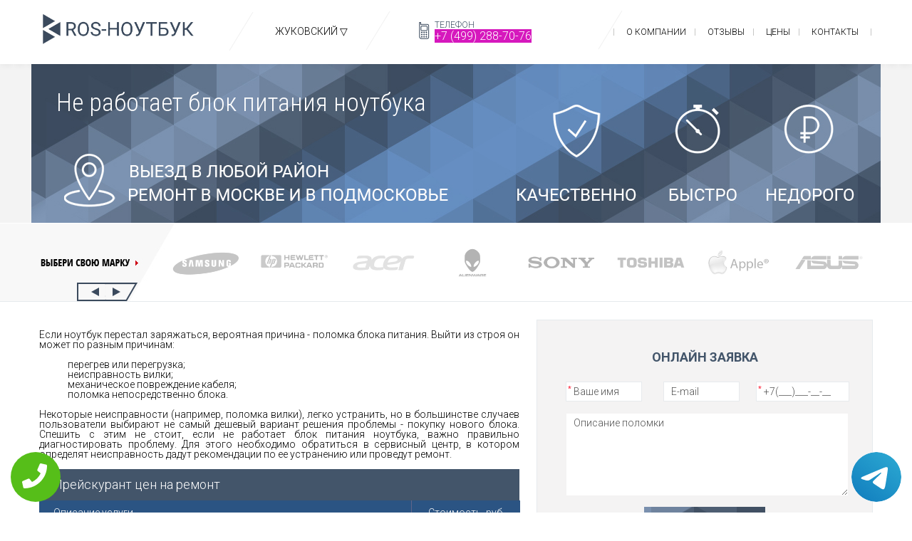

--- FILE ---
content_type: text/html; charset=UTF-8
request_url: https://ghukovskiy.rosnout.ru/%D0%9D%D0%B5%D0%B8%D1%81%D0%BF%D1%80%D0%B0%D0%B2%D0%BD%D0%BE%D1%81%D1%82%D0%B8/%D0%9D%D0%B5_%D1%80%D0%B0%D0%B1%D0%BE%D1%82%D0%B0%D0%B5%D1%82_%D0%B1%D0%BB%D0%BE%D0%BA_%D0%BF%D0%B8%D1%82%D0%B0%D0%BD%D0%B8%D1%8F
body_size: 10956
content:
<!DOCTYPE HTML>
<html lang="ru" prefix="og: http://ogp.me/ns#">
<head>
<meta http-equiv="Content-Type" content="text/html; charset=utf-8">
<meta name="viewport" content="width=1250,  user-scalable=no">
<meta name="yandex-verification" content="e8a78a27f3d8d159" />
<link rel="shortcut icon" href="/wp-content/themes/help/images/favicon.png" type="image/png">
<link rel='stylesheet'  href='/wp-content/themes/help/css/jquery.jscrollpane.css' type='text/css'>
<link rel='stylesheet' media="all" href='/wp-content/themes/help/style.css' type='text/css'>
<link rel='stylesheet'  href='/wp-content/plugins/wp-customer-reviews/css/wp-customer-reviews-generated.css' type='text/css'>
<link rel='stylesheet'  href='/wp-content/plugins/contact-form-7/includes/css/styles.css' type='text/css'>
<link rel='stylesheet'  href='/wp-content/themes/help/css/animate.css' type='text/css'>
<link rel='stylesheet'  href='/wp-content/themes/help/js/default.css' type='text/css'>
<link rel='stylesheet'  href='/wp-content/themes/help/css/owl.carousel.css' type='text/css'>
<script type='text/javascript' src='//code.jquery.com/jquery-2.1.4.js'></script>
<script type='text/javascript' src='/wp-content/plugins/wp-customer-reviews/js/wp-customer-reviews.js'></script>
<script src="/wp-content/themes/help/js/owl.carousel.min.js"></script>
<script src="/wp-content/themes/help/js/jquery.maskedinput.js"></script>
<script src="/wp-content/themes/help/js/jquery.jscrollpane.min.js"></script>
<script type="text/javascript" src="/wp-content/themes/help/js/script.js"></script>
<link href="https://fonts.googleapis.com/css?family=Roboto+Condensed:300,400|Roboto:100,300,700&subset=cyrillic" rel="stylesheet">
<script src="//api-maps.yandex.ru/2.0/?load=package.full&lang=ru-RU" type="text/javascript"></script>
<meta property="og:url" content="https://ghukovskiy.rosnout.ru/Неисправности/Не_работает_блок_питания" />
        <meta property="og:type" content="website" />
        <meta property="og:title" content="Не работает блок питания ноутбука | ROS-НОУТБУК" />
        <meta property="og:description" content="" />
        <meta property="og:image" content="https://ghukovskiy.rosnout.ru/wp-content/themes/help/images/op.jpg" />
        <meta property="og:locale" content="ru_RU" />
        <meta property="og:site_name" content="Рос-ноутбук" />
        <meta name="twitter:card" content="summary_large_image" />
		<meta name="twitter:description" content="">
		<meta name="twitter:title" content="Не работает блок питания ноутбука | ROS-НОУТБУК" />
		<meta name="twitter:image" content="https://ghukovskiy.rosnout.ru/wp-content/themes/help/images/op.jpg" />
        <meta name="keywords" content="Не,работает,блок,питания,ноутбука,|,ROS-НОУТБУК" />
        <title>Не работает блок питания ноутбука | ROS-НОУТБУК</title>
<meta name="description"  content="Бывают случаи когда проблема кроется в том что Не работает блок питания ноутбука и требуется срочная диагностика и соответствующий ремонт."><!-- Yandex.Metrika counter -->
<script type="text/javascript" >
   (function(m,e,t,r,i,k,a){m[i]=m[i]||function(){(m[i].a=m[i].a||[]).push(arguments)};
   m[i].l=1*new Date();k=e.createElement(t),a=e.getElementsByTagName(t)[0],k.async=1,k.src=r,a.parentNode.insertBefore(k,a)})
   (window, document, "script", "https://mc.yandex.ru/metrika/tag.js", "ym");

   ym(52996516, "init", {
        clickmap:true,
        trackLinks:true,
        accurateTrackBounce:true,
        webvisor:true
   });
</script>
<noscript><div><img src="https://mc.yandex.ru/watch/52996516" style="position:absolute; left:-9999px;" alt="" /></div></noscript>
<!-- /Yandex.Metrika counter -->	
<style>.title-top {font-size: 35px;}</style><!-- Yandex.Metrika counter -->
<script type="text/javascript" >
   (function(m,e,t,r,i,k,a){m[i]=m[i]||function(){(m[i].a=m[i].a||[]).push(arguments)};
   m[i].l=1*new Date();k=e.createElement(t),a=e.getElementsByTagName(t)[0],k.async=1,k.src=r,a.parentNode.insertBefore(k,a)})
   (window, document, "script", "https://mc.yandex.ru/metrika/tag.js", "ym");

   ym(88961372, "init", {
        clickmap:true,
        trackLinks:true,
        accurateTrackBounce:true,
        webvisor:true
   });
</script>
<noscript><div><img src="https://mc.yandex.ru/watch/88961372" style="position:absolute; left:-9999px;" alt="" /></div></noscript>
<!-- /Yandex.Metrika counter -->
<style>
 .tel-buttons {
  pointer-events: none;

  padding: 15px;
  position: fixed;
  display: flex;
  justify-content: space-between;
  align-items: center;
  right: 0;
  left: 0;
  bottom: 0;
  z-index: 2000;
}

.tel-buttons__btn {
  pointer-events: auto;
  display: block;
  justify-content: center;
  align-items: center;
  overflow: hidden;
  width: 70px;
  height: 70px;
  border-radius: 50%;
  background-color: #56be19;
  transition: all 0.3s ease;
}


.tel-buttons__btn:hover,
.tel-buttons__btn:focus {
  opacity: 0.8;
}

.tel-buttons__btn:active {
  opacity: 0.5;
}

.tel-buttons__btn--tel {
  background-color: #fff;
}

.tel-buttons__icon {
  width: 50%;
  padding: 16px;
  color: white;
}
</style>

</head>
<body itemscope itemtype="https://schema.org/WebPage">
    <div class="tel-buttons">				
	<a href="tel:+74992887076" class="tel-buttons__btn">				
		<svg aria-hidden="true" focusable="false" data-prefix="fas" data-icon="phone" role="img" xmlns="http://www.w3.org/2000/svg" viewBox="0 0 512 512" class="tel-buttons__icon">			
			<path fill="currentColor" d="M493.4 24.6l-104-24c-11.3-2.6-22.9 3.3-27.5 13.9l-48 112c-4.2 9.8-1.4 21.3 6.9 28l60.6 49.6c-36 76.7-98.9 140.5-177.2 177.2l-49.6-60.6c-6.8-8.3-18.2-11.1-28-6.9l-112 48C3.9 366.5-2 378.1.6 389.4l24 104C27.1 504.2 36.7 512 48 512c256.1 0 464-207.5 464-464 0-11.2-7.7-20.9-18.6-23.4z" class=""></path>		
		</svg>			
	</a>				
	<a href="https://t.me/AuthorizedSC" class="tel-buttons__btn tel-buttons__btn--tel">				
		<svg xmlns="http://www.w3.org/2000/svg" data-name="Layer 1" width="70" height="70" viewBox="0 0 33 33"><defs><linearGradient id="a" x1="6.15" x2="26.78" y1="29.42" y2="3.67" gradientUnits="userSpaceOnUse"><stop offset="0" stop-color="#1482c0"/><stop offset="1" stop-color="#29a4d0"/></linearGradient></defs><path d="M16.5 0C25.61 0 33 7.39 33 16.5S25.61 33 16.5 33 0 25.61 0 16.5 7.39 0 16.5 0Zm5.69 23.23c.3-.93 1.73-10.21 1.9-12.04.05-.55-.12-.92-.46-1.09-.41-.2-1.03-.1-1.74.16-.98.35-13.47 5.66-14.19 5.96-.68.29-1.33.61-1.33 1.07 0 .32.19.5.72.69.55.2 1.93.61 2.75.84.79.22 1.68.03 2.18-.28.53-.33 6.68-4.44 7.12-4.8.44-.36.79.1.43.46-.36.36-4.58 4.45-5.13 5.02-.68.69-.2 1.4.26 1.69.52.33 4.24 2.82 4.8 3.22.56.4 1.13.58 1.65.58s.79-.69 1.05-1.48Z" style="fill:url(#a);stroke-width:0"/></svg>			
	</a>				
</div>	
<script type="text/javascript" src="/data/js/tantal.js"></script>
<div id="top">
<div class="header-bg">
  <div class="right-menu-head fr mobile" id="open-menu-top">
    <div class="workarea">
      <div class="right-menu-head-dn mobile" id="open-menu-top-block">
        <div class="menu-menu-top-container"><ul id="menu-menu-top" class="menu">
          <li id="menu-item-1200" class="menu-item menu-item-type-custom menu-item-object-custom current-menu-item current_page_item menu-item-home menu-item-1200"><a href="/О_компании">О компании</a></li>
          <li id="menu-item-1004" class="menu-item menu-item-type-post_type menu-item-object-page menu-item-1004"><a href="/Отзывы">Отзывы</a></li>
          <li id="menu-item-1002" class="menu-item menu-item-type-post_type menu-item-object-page menu-item-1004"><a href="/Низкие_цены">Цены</a></li>
          <li id="menu-item-1003" class="menu-item menu-item-type-post_type menu-item-object-page menu-item-1003"><a href="/Контакты">Контакты</a>
          
         
          </li>
          </ul></div>            </div>
    </div>
  </div>
  <div class="workarea">
    <div class="header">

      <div class="logo-cover fl">
        <a href="/"><img id="logo" class="onlyBigScreen" src="/wp-content/themes/help/images/logo3.jpg" width="240px" alt="logo"></a>
          <a href="/"><img id="logo" class="mobile" src="/wp-content/themes/help/images/logo3.jpg" width="100%" alt="logo"></a>
            </div>
          <div class="timework fl">
            <div>
                <span class="red-head city-block-select" ><a>Жуковский ▽</a></span>
            </div>
            <div class="citieslist">
                <span class="closecities"><a>Х</a></span>
                <ul>
                	    <li><a href="https://www.rosnout.ru">Москва и область</a></li>
	    	    <li><a href="https://aprelevka.rosnout.ru">Апрелевка</a></li>
	    	    <li><a href="https://balashiha.rosnout.ru">Балашиха</a></li>
	    	    <li><a href="https://bronnicy.rosnout.ru">Бронницы</a></li>
	    	    <li><a href="https://vereya.rosnout.ru">Верея</a></li>
	    	    <li><a href="https://vidnoe.rosnout.ru">Видное</a></li>
	    	    <li><a href="https://volokolamsk.rosnout.ru">Волоколамск</a></li>
	    	    <li><a href="https://voskresensk.rosnout.ru">Воскресенск</a></li>
	    	    <li><a href="https://vysokovsk.rosnout.ru">Высоковск</a></li>
	    	    <li><a href="https://golicyno.rosnout.ru">Голицыно</a></li>
	    	    <li><a href="https://dedovsk.rosnout.ru">Дедовск</a></li>
	    	    <li><a href="https://dzerghinskiy.rosnout.ru">Дзержинский</a></li>
	    	    <li><a href="https://dmitrov.rosnout.ru">Дмитров</a></li>
	    	    <li><a href="https://dolgoprudnyy.rosnout.ru">Долгопрудный</a></li>
	    	    <li><a href="https://domodedovo.rosnout.ru">Домодедово</a></li>
	    	    <li><a href="https://drezna.rosnout.ru">Дрезна</a></li>
	    	    <li><a href="https://dubna.rosnout.ru">Дубна</a></li>
	    	    <li><a href="https://egoryevsk.rosnout.ru">Егорьевск</a></li>
	    	    <li><a href="https://gheleznodoroghnyy.rosnout.ru">Железнодорожный</a></li>
	    	    <li><a href="https://ghukovskiy.rosnout.ru">Жуковский</a></li>
	    	    <li><a href="https://zaraysk.rosnout.ru">Зарайск</a></li>
	    	    <li><a href="https://zvenigorod.rosnout.ru">Звенигород</a></li>
	    	    <li><a href="https://ivanteevka.rosnout.ru">Ивантеевка</a></li>
	    	    <li><a href="https://istra.rosnout.ru">Истра</a></li>
	    	    <li><a href="https://kashira.rosnout.ru">Кашира</a></li>
	    	    <li><a href="https://klimovsk.rosnout.ru">Климовск</a></li>
	    	    <li><a href="https://klin.rosnout.ru">Клин</a></li>
	    	    <li><a href="https://kolomna.rosnout.ru">Коломна</a></li>
	    	    <li><a href="https://korolev.rosnout.ru">Королев</a></li>
	    	    <li><a href="https://kotelyniki.rosnout.ru">Котельники</a></li>
	    	    <li><a href="https://krasnoarmeysk.rosnout.ru">Красноармейск</a></li>
	    	    <li><a href="https://krasnogorsk.rosnout.ru">Красногорск</a></li>
	    	    <li><a href="https://krasnozavodsk.rosnout.ru">Краснозаводск</a></li>
	    	    <li><a href="https://krasnoznamensk.rosnout.ru">Краснознаменск</a></li>
	    	    <li><a href="https://kubinka.rosnout.ru">Кубинка</a></li>
	    	    <li><a href="https://kurovskoe.rosnout.ru">Куровское</a></li>
	    	    <li><a href="https://likino-dulevo.rosnout.ru">Ликино-дулево</a></li>
	    	    <li><a href="https://lobnya.rosnout.ru">Лобня</a></li>
	    	    <li><a href="https://losino-petrovskiy.rosnout.ru">Лосино-петровский</a></li>
	    	    <li><a href="https://luhovicy.rosnout.ru">Луховицы</a></li>
	    	    <li><a href="https://lytkarino.rosnout.ru">Лыткарино</a></li>
	    	    <li><a href="https://lyubercy.rosnout.ru">Люберцы</a></li>
	    	    <li><a href="https://moghaysk.rosnout.ru">Можайск</a></li>
	    	    <li><a href="https://mytischi.rosnout.ru">Мытищи</a></li>
	    	    <li><a href="https://naro-fominsk.rosnout.ru">Наро-фоминск</a></li>
	    	    <li><a href="https://noginsk.rosnout.ru">Ногинск</a></li>
	    	    <li><a href="https://odincovo.rosnout.ru">Одинцово</a></li>
	    	    <li><a href="https://ogherelye.rosnout.ru">Ожерелье</a></li>
	    	    <li><a href="https://ozery.rosnout.ru">Озеры</a></li>
	    	    <li><a href="https://orehovo-zuevo.rosnout.ru">Орехово-зуево</a></li>
	    	    <li><a href="https://pavlovskiy-posad.rosnout.ru">Павловский-посад</a></li>
	    	    <li><a href="https://peresvet.rosnout.ru">Пересвет</a></li>
	    	    <li><a href="https://podolysk.rosnout.ru">Подольск</a></li>
	    	    <li><a href="https://protvino.rosnout.ru">Протвино</a></li>
	    	    <li><a href="https://pushkino.rosnout.ru">Пушкино</a></li>
	    	    <li><a href="https://puschino.rosnout.ru">Пущино</a></li>
	    	    <li><a href="https://ramenskoe.rosnout.ru">Раменское</a></li>
	    	    <li><a href="https://reutov.rosnout.ru">Реутов</a></li>
	    	    <li><a href="https://roshaly.rosnout.ru">Рошаль</a></li>
	    	    <li><a href="https://ruza.rosnout.ru">Руза</a></li>
	    	    <li><a href="https://sergiev-posad.rosnout.ru">Сергиев-посад</a></li>
	    	    <li><a href="https://serpuhov.rosnout.ru">Серпухов</a></li>
	    	    <li><a href="https://solnechnogorsk.rosnout.ru">Солнечногорск</a></li>
	    	    <li><a href="https://staraya-kupavna.rosnout.ru">Старая-купавна</a></li>
	    	    <li><a href="https://stupino.rosnout.ru">Ступино</a></li>
	    	    <li><a href="https://taldom.rosnout.ru">Талдом</a></li>
	    	    <li><a href="https://fryazino.rosnout.ru">Фрязино</a></li>
	    	    <li><a href="https://himki.rosnout.ru">Химки</a></li>
	    	    <li><a href="https://hotykovo.rosnout.ru">Хотьково</a></li>
	    	    <li><a href="https://chernogolovka.rosnout.ru">Черноголовка</a></li>
	    	    <li><a href="https://chehov.rosnout.ru">Чехов</a></li>
	    	    <li><a href="https://shatura.rosnout.ru">Шатура</a></li>
	    	    <li><a href="https://schelkovo.rosnout.ru">Щелково</a></li>
	    	    <li><a href="https://elektrogorsk.rosnout.ru">Электрогорск</a></li>
	    	    <li><a href="https://elektrostaly.rosnout.ru">Электросталь</a></li>
	    	    <li><a href="https://elektrougli.rosnout.ru">Электроугли</a></li>
	    	    <li><a href="https://yubileynyy.rosnout.ru">Юбилейный</a></li>
	    	    <li><a href="https://yahroma.rosnout.ru">Яхрома</a></li>
	    
                </ul>
            </div>
            </div>
            <div class="phone-head fl">
              <div class="phone-head-sub">
                <span class="red-head">Телефон</span><br>
                <a href="tel:+7 (499) 288-70-76">+7 (499) 288-70-76</a>               </div>
              </div>
              <div class="right-menu-head fr onlyBigScreen">
                <div class="menu-menu-top-container"><ul id="menu-menu-top-1" class="menu"><li class="menu-item menu-item-type-custom menu-item-object-custom current-menu-item current_page_item menu-item-home menu-item-1200"><a href="/О_компании">О компании</a></li>
                  <li class="menu-item menu-item-type-post_type menu-item-object-page menu-item-1004"><a href="/Отзывы">Отзывы</a></li>
                  <li class="menu-item menu-item-type-post_type menu-item-object-page menu-item-1004"><a href="/Низкие_цены">Цены</a></li>
                  <li class="menu-item menu-item-type-post_type menu-item-object-page menu-item-1003"><a href="/Контакты">Контакты</a>
                   
                  </li>
                  </ul></div>            </div>
            </div>
          </div>
          <div class="line-mob mobile"></div>
          </div>
        <div class="clr"></div>
        
        <style>
        .citieslist.active{
            display:block;
        }
        .closecities{
            position: absolute;
            right: 10px;
        }
        .citieslist li {
         padding: 2px 0;
        }
        .citieslist ul {
            list-style: none;
            -webkit-column-count: 4;
            -moz-column-count: 4;
            column-count: 4;
        }
        .city-block-select{
            margin: 10px 0;
            display: block;
        }
        
        .citieslist{
            display:none;
            width: 41rem;
            z-index: 2;
            position: fixed;
            top: 64px;
            background: #fff;
            height: 230px;
            box-shadow: 3px 3px 3px 0px rgb(0 0 0 / 40%);
            border: 1px solid #ddd;
            border-radius: 5px;
            padding: 10px;
            overflow-y: auto;
        }
        .timework{
            margin-left: 26px;
        }
        @media screen and (max-width: 680px){
            .citieslist{
                width:100%;
                left: 0;
                top: 280px;
                 height: 400px;
            }
            .citieslist li a{
                width:100%;
                left: 0;
                font-size: 20px;
            }
            .citieslist ul {
                list-style: none;
                -webkit-column-count: 3;
                -moz-column-count: 3;
                column-count: 3;
            }
            .citieslist li {
             padding: 4px 0;
            }
            .city-block-select a{
                font-size: 20px;
            }
        }
        </style>
      <script>
      $(document).on('click', '.city-block-select, .closecities', function() {
        $('.citieslist').toggleClass('active' );
    })
      </script> <div class="line-head onlyBigScreen"></div>
        <div class="home-page-bg onlyBigScreen">
          <div class="slider-home">
            <div class="slider-home-bg">
              <div class="workarea customs-img">
                <div class="title-top-cover cus"><h1 class="title-top onlyBigScreen">Не работает блок питания ноутбука</h1></div>
                <img src="/wp-content/themes/help/images/home-pages3.jpg" alt="go">
                  </div>
              </div>
            </div>
          </div>
<div class="page-img-head mobile">
    <div class="page-img-head-title">
        Ремонт ноутбуков
    </div>
</div>
<div class="onlyBigScreen">
	<div class="home-partners-bg onlyBigScreen">
<div class="workarea por cus">
	<div class="home-partners">
      <div class="slider-partners">
<div class="slider-partners-block">
<a href="/Ремонт_ноутбуков_samsung" class="bg-logo-gl" title="Ремонт ноутбуков Samsung" style="background: url(/wp-content/uploads/2019/imgnotelogo/samsung.png) no-repeat; background-position: center center; background-size: 80%; filter: grayscale(100%);"></a>
</div>
<div class="slider-partners-block">
<a href="/Ремонт_ноутбуков_hp" class="bg-logo-gl" title="Ремонт ноутбуков Hp" style="background: url(/wp-content/uploads/2019/imgnotelogo/hp.png) no-repeat; background-position: center center; background-size: 80%; filter: grayscale(100%);"></a>
</div>
<div class="slider-partners-block">
<a href="/Ремонт_ноутбуков_acer" class="bg-logo-gl" title="Ремонт ноутбуков Acer" style="background: url(/wp-content/uploads/2019/imgnotelogo/acer.png) no-repeat; background-position: center center; background-size: 80%; filter: grayscale(100%);"></a>
</div>
<div class="slider-partners-block">
<a href="/Ремонт_ноутбуков_alienware" class="bg-logo-gl" title="Ремонт ноутбуков Alienware" style="background: url(/wp-content/uploads/2019/imgnotelogo/alienware.png) no-repeat; background-position: center center; background-size: 80%; filter: grayscale(100%);"></a>
</div>
<div class="slider-partners-block">
<a href="/Ремонт_ноутбуков_sony" class="bg-logo-gl" title="Ремонт ноутбуков Sony" style="background: url(/wp-content/uploads/2019/imgnotelogo/sony.png) no-repeat; background-position: center center; background-size: 80%; filter: grayscale(100%);"></a>
</div>
<div class="slider-partners-block">
<a href="/Ремонт_ноутбуков_toshiba" class="bg-logo-gl" title="Ремонт ноутбуков Toshiba" style="background: url(/wp-content/uploads/2019/imgnotelogo/toshiba.png) no-repeat; background-position: center center; background-size: 80%; filter: grayscale(100%);"></a>
</div>
<div class="slider-partners-block">
<a href="/Ремонт_ноутбуков_apple" class="bg-logo-gl" title="Ремонт ноутбуков Apple" style="background: url(/wp-content/uploads/2019/imgnotelogo/apple.png) no-repeat; background-position: center center; background-size: 80%; filter: grayscale(100%);"></a>
</div>
<div class="slider-partners-block">
<a href="/Ремонт_ноутбуков_asus" class="bg-logo-gl" title="Ремонт ноутбуков Asus" style="background: url(/wp-content/uploads/2019/imgnotelogo/asus.png) no-repeat; background-position: center center; background-size: 80%; filter: grayscale(100%);"></a>
</div>
<div class="slider-partners-block">
<a href="/Ремонт_ноутбуков_benq" class="bg-logo-gl" title="Ремонт ноутбуков Benq" style="background: url(/wp-content/uploads/2019/imgnotelogo/benq.png) no-repeat; background-position: center center; background-size: 80%; filter: grayscale(100%);"></a>
</div>
<div class="slider-partners-block">
<a href="/Ремонт_ноутбуков_compaq" class="bg-logo-gl" title="Ремонт ноутбуков Compaq" style="background: url(/wp-content/uploads/2019/imgnotelogo/compaq.png) no-repeat; background-position: center center; background-size: 80%; filter: grayscale(100%);"></a>
</div>
<div class="slider-partners-block">
<a href="/Ремонт_ноутбуков_dell" class="bg-logo-gl" title="Ремонт ноутбуков Dell" style="background: url(/wp-content/uploads/2019/imgnotelogo/dell.png) no-repeat; background-position: center center; background-size: 80%; filter: grayscale(100%);"></a>
</div>
<div class="slider-partners-block">
<a href="/Ремонт_ноутбуков_lenovo" class="bg-logo-gl" title="Ремонт ноутбуков Lenovo" style="background: url(/wp-content/uploads/2019/imgnotelogo/lenovo.png) no-repeat; background-position: center center; background-size: 80%; filter: grayscale(100%);"></a>
</div>
<div class="slider-partners-block">
<a href="/Ремонт_ноутбуков_lg" class="bg-logo-gl" title="Ремонт ноутбуков Lg" style="background: url(/wp-content/uploads/2019/imgnotelogo/lg.png) no-repeat; background-position: center center; background-size: 80%; filter: grayscale(100%);"></a>
</div>
<div class="slider-partners-block">
<a href="/Ремонт_ноутбуков_dexp" class="bg-logo-gl" title="Ремонт ноутбуков Dexp" style="background: url(/wp-content/uploads/2019/imgnotelogo/dexp.png) no-repeat; background-position: center center; background-size: 80%; filter: grayscale(100%);"></a>
</div>
<div class="slider-partners-block">
<a href="/Ремонт_ноутбуков_dns" class="bg-logo-gl" title="Ремонт ноутбуков Dns" style="background: url(/wp-content/uploads/2019/imgnotelogo/dns.png) no-repeat; background-position: center center; background-size: 80%; filter: grayscale(100%);"></a>
</div>
<div class="slider-partners-block">
<a href="/Ремонт_ноутбуков_emachines" class="bg-logo-gl" title="Ремонт ноутбуков Emachines" style="background: url(/wp-content/uploads/2019/imgnotelogo/emachines.png) no-repeat; background-position: center center; background-size: 80%; filter: grayscale(100%);"></a>
</div>
<div class="slider-partners-block">
<a href="/Ремонт_ноутбуков_eurocom" class="bg-logo-gl" title="Ремонт ноутбуков Eurocom" style="background: url(/wp-content/uploads/2019/imgnotelogo/eurocom.png) no-repeat; background-position: center center; background-size: 80%; filter: grayscale(100%);"></a>
</div>
<div class="slider-partners-block">
<a href="/Ремонт_ноутбуков_expert-line" class="bg-logo-gl" title="Ремонт ноутбуков Expert-line" style="background: url(/wp-content/uploads/2019/imgnotelogo/expert-line.png) no-repeat; background-position: center center; background-size: 80%; filter: grayscale(100%);"></a>
</div>
<div class="slider-partners-block">
<a href="/Ремонт_ноутбуков_fujitsu" class="bg-logo-gl" title="Ремонт ноутбуков Fujitsu" style="background: url(/wp-content/uploads/2019/imgnotelogo/fujitsu.png) no-repeat; background-position: center center; background-size: 80%; filter: grayscale(100%);"></a>
</div>
<div class="slider-partners-block">
<a href="/Ремонт_ноутбуков_getac" class="bg-logo-gl" title="Ремонт ноутбуков Getac" style="background: url(/wp-content/uploads/2019/imgnotelogo/getac.png) no-repeat; background-position: center center; background-size: 80%; filter: grayscale(100%);"></a>
</div>
<div class="slider-partners-block">
<a href="/Ремонт_ноутбуков_gigabyte" class="bg-logo-gl" title="Ремонт ноутбуков Gigabyte" style="background: url(/wp-content/uploads/2019/imgnotelogo/gigabyte.png) no-repeat; background-position: center center; background-size: 80%; filter: grayscale(100%);"></a>
</div>
<div class="slider-partners-block">
<a href="/Ремонт_ноутбуков_3q" class="bg-logo-gl" title="Ремонт ноутбуков 3q" style="background: url(/wp-content/uploads/2019/imgnotelogo/3q.png) no-repeat; background-position: center center; background-size: 80%; filter: grayscale(100%);"></a>
</div>
<div class="slider-partners-block">
<a href="/Ремонт_ноутбуков_intel" class="bg-logo-gl" title="Ремонт ноутбуков Intel" style="background: url(/wp-content/uploads/2019/imgnotelogo/intel.png) no-repeat; background-position: center center; background-size: 80%; filter: grayscale(100%);"></a>
</div>
<div class="slider-partners-block">
<a href="/Ремонт_ноутбуков_iru" class="bg-logo-gl" title="Ремонт ноутбуков Iru" style="background: url(/wp-content/uploads/2019/imgnotelogo/iru.png) no-repeat; background-position: center center; background-size: 80%; filter: grayscale(100%);"></a>
</div>
<div class="slider-partners-block">
<a href="/Ремонт_ноутбуков_bb-mobile" class="bg-logo-gl" title="Ремонт ноутбуков Bb-mobile" style="background: url(/wp-content/uploads/2019/imgnotelogo/bb-mobile.png) no-repeat; background-position: center center; background-size: 80%; filter: grayscale(100%);"></a>
</div>
<div class="slider-partners-block">
<a href="/Ремонт_ноутбуков_microsoft" class="bg-logo-gl" title="Ремонт ноутбуков Microsoft" style="background: url(/wp-content/uploads/2019/imgnotelogo/microsoft.png) no-repeat; background-position: center center; background-size: 80%; filter: grayscale(100%);"></a>
</div>
<div class="slider-partners-block">
<a href="/Ремонт_ноутбуков_msi" class="bg-logo-gl" title="Ремонт ноутбуков Msi" style="background: url(/wp-content/uploads/2019/imgnotelogo/msi.png) no-repeat; background-position: center center; background-size: 80%; filter: grayscale(100%);"></a>
</div>
<div class="slider-partners-block">
<a href="/Ремонт_ноутбуков_packard-bell" class="bg-logo-gl" title="Ремонт ноутбуков Packard-bell" style="background: url(/wp-content/uploads/2019/imgnotelogo/packard-bell.png) no-repeat; background-position: center center; background-size: 80%; filter: grayscale(100%);"></a>
</div>
<div class="slider-partners-block">
<a href="/Ремонт_ноутбуков_panasonic" class="bg-logo-gl" title="Ремонт ноутбуков Panasonic" style="background: url(/wp-content/uploads/2019/imgnotelogo/panasonic.png) no-repeat; background-position: center center; background-size: 80%; filter: grayscale(100%);"></a>
</div>
<div class="slider-partners-block">
<a href="/Ремонт_ноутбуков_prestigio" class="bg-logo-gl" title="Ремонт ноутбуков Prestigio" style="background: url(/wp-content/uploads/2019/imgnotelogo/prestigio.png) no-repeat; background-position: center center; background-size: 80%; filter: grayscale(100%);"></a>
</div>
<div class="slider-partners-block">
<a href="/Ремонт_ноутбуков_razer" class="bg-logo-gl" title="Ремонт ноутбуков Razer" style="background: url(/wp-content/uploads/2019/imgnotelogo/razer.png) no-repeat; background-position: center center; background-size: 80%; filter: grayscale(100%);"></a>
</div>
<div class="slider-partners-block">
<a href="/Ремонт_ноутбуков_roverbook" class="bg-logo-gl" title="Ремонт ноутбуков Roverbook" style="background: url(/wp-content/uploads/2019/imgnotelogo/roverbook.png) no-repeat; background-position: center center; background-size: 80%; filter: grayscale(100%);"></a>
</div>
<div class="slider-partners-block">
<a href="/Ремонт_ноутбуков_aorus" class="bg-logo-gl" title="Ремонт ноутбуков Aorus" style="background: url(/wp-content/uploads/2019/imgnotelogo/aorus.png) no-repeat; background-position: center center; background-size: 80%; filter: grayscale(100%);"></a>
</div>
<div class="slider-partners-block">
<a href="/Ремонт_ноутбуков_xiaomi" class="bg-logo-gl" title="Ремонт ноутбуков Xiaomi" style="background: url(/wp-content/uploads/2019/imgnotelogo/xiaomi.png) no-repeat; background-position: center center; background-size: 80%; filter: grayscale(100%);"></a>
</div>
      </div>
      <div class="left-slider-partn slid-nav-par"></div>
      <div class="right-slider-partn slid-nav-par"></div>
  </div>
      </div>
  </div>
  <div class="home-partners-bg mobile">
    <div class="home-partners-cover" id="home-partners-cover"></div>
    <div class="home-partners-cover-menu">
      <div class="ome-partners-cover-menu-li"><a href="/Ремонт_ноутбуков_acer">Acer</a></div>
<div class="ome-partners-cover-menu-li"><a href="/Ремонт_ноутбуков_alienware">Alienware</a></div>
<div class="ome-partners-cover-menu-li"><a href="/Ремонт_ноутбуков_aorus">Aorus</a></div>
<div class="ome-partners-cover-menu-li"><a href="/Ремонт_ноутбуков_apple">Apple</a></div>
<div class="ome-partners-cover-menu-li"><a href="/Ремонт_ноутбуков_asus">Asus</a></div>
<div class="ome-partners-cover-menu-li"><a href="/Ремонт_ноутбуков_bb-mobile">Bb-mobile</a></div>
<div class="ome-partners-cover-menu-li"><a href="/Ремонт_ноутбуков_benq">Benq</a></div>
<div class="ome-partners-cover-menu-li"><a href="/Ремонт_ноутбуков_compaq">Compaq</a></div>
<div class="ome-partners-cover-menu-li"><a href="/Ремонт_ноутбуков_dell">Dell</a></div>
<div class="ome-partners-cover-menu-li"><a href="/Ремонт_ноутбуков_dexp">Dexp</a></div>
<div class="ome-partners-cover-menu-li"><a href="/Ремонт_ноутбуков_dns">Dns</a></div>
<div class="ome-partners-cover-menu-li"><a href="/Ремонт_ноутбуков_emachines">Emachines</a></div>
<div class="ome-partners-cover-menu-li"><a href="/Ремонт_ноутбуков_eurocom">Eurocom</a></div>
<div class="ome-partners-cover-menu-li"><a href="/Ремонт_ноутбуков_expert-line">Expert-line</a></div>
<div class="ome-partners-cover-menu-li"><a href="/Ремонт_ноутбуков_fujitsu">Fujitsu</a></div>
<div class="ome-partners-cover-menu-li"><a href="/Ремонт_ноутбуков_getac">Getac</a></div>
<div class="ome-partners-cover-menu-li"><a href="/Ремонт_ноутбуков_gigabyte">Gigabyte</a></div>
<div class="ome-partners-cover-menu-li"><a href="/Ремонт_ноутбуков_hp">Hp</a></div>
<div class="ome-partners-cover-menu-li"><a href="/Ремонт_ноутбуков_intel">Intel</a></div>
<div class="ome-partners-cover-menu-li"><a href="/Ремонт_ноутбуков_iru">Iru</a></div>
<div class="ome-partners-cover-menu-li"><a href="/Ремонт_ноутбуков_lenovo">Lenovo</a></div>
<div class="ome-partners-cover-menu-li"><a href="/Ремонт_ноутбуков_lg">Lg</a></div>
<div class="ome-partners-cover-menu-li"><a href="/Ремонт_ноутбуков_microsoft">Microsoft</a></div>
<div class="ome-partners-cover-menu-li"><a href="/Ремонт_ноутбуков_msi">Msi</a></div>
<div class="ome-partners-cover-menu-li"><a href="/Ремонт_ноутбуков_packard-bell">Packard-bell</a></div>
<div class="ome-partners-cover-menu-li"><a href="/Ремонт_ноутбуков_panasonic">Panasonic</a></div>
<div class="ome-partners-cover-menu-li"><a href="/Ремонт_ноутбуков_prestigio">Prestigio</a></div>
<div class="ome-partners-cover-menu-li"><a href="/Ремонт_ноутбуков_razer">Razer</a></div>
<div class="ome-partners-cover-menu-li"><a href="/Ремонт_ноутбуков_roverbook">Roverbook</a></div>
<div class="ome-partners-cover-menu-li"><a href="/Ремонт_ноутбуков_samsung">Samsung</a></div>
<div class="ome-partners-cover-menu-li"><a href="/Ремонт_ноутбуков_sony">Sony</a></div>
<div class="ome-partners-cover-menu-li"><a href="/Ремонт_ноутбуков_toshiba">Toshiba</a></div>
<div class="ome-partners-cover-menu-li"><a href="/Ремонт_ноутбуков_xiaomi">Xiaomi</a></div>
    </div>
    <div class="workarea por cus hpptn">
      <div class="home-partners" id="home-partners">
         <div class="slider-partners-block">
<a href="/Ремонт_ноутбуков_samsung" class="bg-logo-gl" title="Ремонт ноутбуков Samsung" style="background: url(/wp-content/uploads/2019/imgnotelogo/samsung.png) no-repeat; background-position: center center; background-size: 80%; filter: grayscale(100%);"></a>
</div>
<div class="slider-partners-block">
<a href="/Ремонт_ноутбуков_hp" class="bg-logo-gl" title="Ремонт ноутбуков Hp" style="background: url(/wp-content/uploads/2019/imgnotelogo/hp.png) no-repeat; background-position: center center; background-size: 80%; filter: grayscale(100%);"></a>
</div>
<div class="slider-partners-block">
<a href="/Ремонт_ноутбуков_acer" class="bg-logo-gl" title="Ремонт ноутбуков Acer" style="background: url(/wp-content/uploads/2019/imgnotelogo/acer.png) no-repeat; background-position: center center; background-size: 80%; filter: grayscale(100%);"></a>
</div>
<div class="slider-partners-block">
<a href="/Ремонт_ноутбуков_alienware" class="bg-logo-gl" title="Ремонт ноутбуков Alienware" style="background: url(/wp-content/uploads/2019/imgnotelogo/alienware.png) no-repeat; background-position: center center; background-size: 80%; filter: grayscale(100%);"></a>
</div>
<div class="slider-partners-block">
<a href="/Ремонт_ноутбуков_sony" class="bg-logo-gl" title="Ремонт ноутбуков Sony" style="background: url(/wp-content/uploads/2019/imgnotelogo/sony.png) no-repeat; background-position: center center; background-size: 80%; filter: grayscale(100%);"></a>
</div>
<div class="slider-partners-block">
<a href="/Ремонт_ноутбуков_toshiba" class="bg-logo-gl" title="Ремонт ноутбуков Toshiba" style="background: url(/wp-content/uploads/2019/imgnotelogo/toshiba.png) no-repeat; background-position: center center; background-size: 80%; filter: grayscale(100%);"></a>
</div>
      </div>
    </div>
</div></div>
          <div class="mobile">
<div class="home-partners-bg onlyBigScreen">
<div class="workarea por cus">
  <div class="home-partners">
    <div class="slider-partners">
      <div class="slider-partners-block">
<a href="/Ремонт_ноутбуков_samsung" class="bg-logo-gl" title="Ремонт ноутбуков Samsung" style="background: url(/wp-content/uploads/2019/imgnotelogo/samsung.png) no-repeat; background-position: center center; background-size: 80%; filter: grayscale(100%);"></a>
</div>
<div class="slider-partners-block">
<a href="/Ремонт_ноутбуков_hp" class="bg-logo-gl" title="Ремонт ноутбуков Hp" style="background: url(/wp-content/uploads/2019/imgnotelogo/hp.png) no-repeat; background-position: center center; background-size: 80%; filter: grayscale(100%);"></a>
</div>
<div class="slider-partners-block">
<a href="/Ремонт_ноутбуков_acer" class="bg-logo-gl" title="Ремонт ноутбуков Acer" style="background: url(/wp-content/uploads/2019/imgnotelogo/acer.png) no-repeat; background-position: center center; background-size: 80%; filter: grayscale(100%);"></a>
</div>
<div class="slider-partners-block">
<a href="/Ремонт_ноутбуков_alienware" class="bg-logo-gl" title="Ремонт ноутбуков Alienware" style="background: url(/wp-content/uploads/2019/imgnotelogo/alienware.png) no-repeat; background-position: center center; background-size: 80%; filter: grayscale(100%);"></a>
</div>
<div class="slider-partners-block">
<a href="/Ремонт_ноутбуков_sony" class="bg-logo-gl" title="Ремонт ноутбуков Sony" style="background: url(/wp-content/uploads/2019/imgnotelogo/sony.png) no-repeat; background-position: center center; background-size: 80%; filter: grayscale(100%);"></a>
</div>
<div class="slider-partners-block">
<a href="/Ремонт_ноутбуков_toshiba" class="bg-logo-gl" title="Ремонт ноутбуков Toshiba" style="background: url(/wp-content/uploads/2019/imgnotelogo/toshiba.png) no-repeat; background-position: center center; background-size: 80%; filter: grayscale(100%);"></a>
</div>
<div class="slider-partners-block">
<a href="/Ремонт_ноутбуков_apple" class="bg-logo-gl" title="Ремонт ноутбуков Apple" style="background: url(/wp-content/uploads/2019/imgnotelogo/apple.png) no-repeat; background-position: center center; background-size: 80%; filter: grayscale(100%);"></a>
</div>
<div class="slider-partners-block">
<a href="/Ремонт_ноутбуков_asus" class="bg-logo-gl" title="Ремонт ноутбуков Asus" style="background: url(/wp-content/uploads/2019/imgnotelogo/asus.png) no-repeat; background-position: center center; background-size: 80%; filter: grayscale(100%);"></a>
</div>
<div class="slider-partners-block">
<a href="/Ремонт_ноутбуков_benq" class="bg-logo-gl" title="Ремонт ноутбуков Benq" style="background: url(/wp-content/uploads/2019/imgnotelogo/benq.png) no-repeat; background-position: center center; background-size: 80%; filter: grayscale(100%);"></a>
</div>
<div class="slider-partners-block">
<a href="/Ремонт_ноутбуков_compaq" class="bg-logo-gl" title="Ремонт ноутбуков Compaq" style="background: url(/wp-content/uploads/2019/imgnotelogo/compaq.png) no-repeat; background-position: center center; background-size: 80%; filter: grayscale(100%);"></a>
</div>
<div class="slider-partners-block">
<a href="/Ремонт_ноутбуков_dell" class="bg-logo-gl" title="Ремонт ноутбуков Dell" style="background: url(/wp-content/uploads/2019/imgnotelogo/dell.png) no-repeat; background-position: center center; background-size: 80%; filter: grayscale(100%);"></a>
</div>
<div class="slider-partners-block">
<a href="/Ремонт_ноутбуков_lenovo" class="bg-logo-gl" title="Ремонт ноутбуков Lenovo" style="background: url(/wp-content/uploads/2019/imgnotelogo/lenovo.png) no-repeat; background-position: center center; background-size: 80%; filter: grayscale(100%);"></a>
</div>
<div class="slider-partners-block">
<a href="/Ремонт_ноутбуков_lg" class="bg-logo-gl" title="Ремонт ноутбуков Lg" style="background: url(/wp-content/uploads/2019/imgnotelogo/lg.png) no-repeat; background-position: center center; background-size: 80%; filter: grayscale(100%);"></a>
</div>
<div class="slider-partners-block">
<a href="/Ремонт_ноутбуков_dexp" class="bg-logo-gl" title="Ремонт ноутбуков Dexp" style="background: url(/wp-content/uploads/2019/imgnotelogo/dexp.png) no-repeat; background-position: center center; background-size: 80%; filter: grayscale(100%);"></a>
</div>
<div class="slider-partners-block">
<a href="/Ремонт_ноутбуков_dns" class="bg-logo-gl" title="Ремонт ноутбуков Dns" style="background: url(/wp-content/uploads/2019/imgnotelogo/dns.png) no-repeat; background-position: center center; background-size: 80%; filter: grayscale(100%);"></a>
</div>
<div class="slider-partners-block">
<a href="/Ремонт_ноутбуков_emachines" class="bg-logo-gl" title="Ремонт ноутбуков Emachines" style="background: url(/wp-content/uploads/2019/imgnotelogo/emachines.png) no-repeat; background-position: center center; background-size: 80%; filter: grayscale(100%);"></a>
</div>
    </div>
    <div class="left-slider-partn slid-nav-par"></div>
    <div class="right-slider-partn slid-nav-par"></div>
  </div>
  </div>
            </div>
            <div class="home-partners-bg mobile">
              <div class="home-partners-cover" id="home-partners-cover"></div>
              <div class="home-partners-cover-menu">
                <div class="ome-partners-cover-menu-li"><a href="/Ремонт_ноутбуков_acer">Acer</a></div>
<div class="ome-partners-cover-menu-li"><a href="/Ремонт_ноутбуков_alienware">Alienware</a></div>
<div class="ome-partners-cover-menu-li"><a href="/Ремонт_ноутбуков_aorus">Aorus</a></div>
<div class="ome-partners-cover-menu-li"><a href="/Ремонт_ноутбуков_apple">Apple</a></div>
<div class="ome-partners-cover-menu-li"><a href="/Ремонт_ноутбуков_asus">Asus</a></div>
<div class="ome-partners-cover-menu-li"><a href="/Ремонт_ноутбуков_bb-mobile">Bb-mobile</a></div>
<div class="ome-partners-cover-menu-li"><a href="/Ремонт_ноутбуков_benq">Benq</a></div>
<div class="ome-partners-cover-menu-li"><a href="/Ремонт_ноутбуков_compaq">Compaq</a></div>
<div class="ome-partners-cover-menu-li"><a href="/Ремонт_ноутбуков_dell">Dell</a></div>
<div class="ome-partners-cover-menu-li"><a href="/Ремонт_ноутбуков_dexp">Dexp</a></div>
<div class="ome-partners-cover-menu-li"><a href="/Ремонт_ноутбуков_dns">Dns</a></div>
<div class="ome-partners-cover-menu-li"><a href="/Ремонт_ноутбуков_emachines">Emachines</a></div>
<div class="ome-partners-cover-menu-li"><a href="/Ремонт_ноутбуков_eurocom">Eurocom</a></div>
<div class="ome-partners-cover-menu-li"><a href="/Ремонт_ноутбуков_expert-line">Expert-line</a></div>
<div class="ome-partners-cover-menu-li"><a href="/Ремонт_ноутбуков_fujitsu">Fujitsu</a></div>
<div class="ome-partners-cover-menu-li"><a href="/Ремонт_ноутбуков_getac">Getac</a></div>
<div class="ome-partners-cover-menu-li"><a href="/Ремонт_ноутбуков_gigabyte">Gigabyte</a></div>
<div class="ome-partners-cover-menu-li"><a href="/Ремонт_ноутбуков_hp">Hp</a></div>
<div class="ome-partners-cover-menu-li"><a href="/Ремонт_ноутбуков_intel">Intel</a></div>
<div class="ome-partners-cover-menu-li"><a href="/Ремонт_ноутбуков_iru">Iru</a></div>
<div class="ome-partners-cover-menu-li"><a href="/Ремонт_ноутбуков_lenovo">Lenovo</a></div>
<div class="ome-partners-cover-menu-li"><a href="/Ремонт_ноутбуков_lg">Lg</a></div>
<div class="ome-partners-cover-menu-li"><a href="/Ремонт_ноутбуков_microsoft">Microsoft</a></div>
<div class="ome-partners-cover-menu-li"><a href="/Ремонт_ноутбуков_msi">Msi</a></div>
<div class="ome-partners-cover-menu-li"><a href="/Ремонт_ноутбуков_packard-bell">Packard-bell</a></div>
<div class="ome-partners-cover-menu-li"><a href="/Ремонт_ноутбуков_panasonic">Panasonic</a></div>
<div class="ome-partners-cover-menu-li"><a href="/Ремонт_ноутбуков_prestigio">Prestigio</a></div>
<div class="ome-partners-cover-menu-li"><a href="/Ремонт_ноутбуков_razer">Razer</a></div>
<div class="ome-partners-cover-menu-li"><a href="/Ремонт_ноутбуков_roverbook">Roverbook</a></div>
<div class="ome-partners-cover-menu-li"><a href="/Ремонт_ноутбуков_samsung">Samsung</a></div>
<div class="ome-partners-cover-menu-li"><a href="/Ремонт_ноутбуков_sony">Sony</a></div>
<div class="ome-partners-cover-menu-li"><a href="/Ремонт_ноутбуков_toshiba">Toshiba</a></div>
<div class="ome-partners-cover-menu-li"><a href="/Ремонт_ноутбуков_xiaomi">Xiaomi</a></div>
  </div>
              <div class="workarea por cus hpptn">
                <div class="home-partners" id="home-partners">
                  <div class="slider-partners-block">
<a href="/Ремонт_ноутбуков_samsung" class="bg-logo-gl" title="Ремонт ноутбуков Samsung" style="background: url(/wp-content/uploads/2019/imgnotelogo/samsung.png) no-repeat; background-position: center center; background-size: 80%; filter: grayscale(100%);"></a>
</div>
<div class="slider-partners-block">
<a href="/Ремонт_ноутбуков_hp" class="bg-logo-gl" title="Ремонт ноутбуков Hp" style="background: url(/wp-content/uploads/2019/imgnotelogo/hp.png) no-repeat; background-position: center center; background-size: 80%; filter: grayscale(100%);"></a>
</div>
<div class="slider-partners-block">
<a href="/Ремонт_ноутбуков_acer" class="bg-logo-gl" title="Ремонт ноутбуков Acer" style="background: url(/wp-content/uploads/2019/imgnotelogo/acer.png) no-repeat; background-position: center center; background-size: 80%; filter: grayscale(100%);"></a>
</div>
<div class="slider-partners-block">
<a href="/Ремонт_ноутбуков_alienware" class="bg-logo-gl" title="Ремонт ноутбуков Alienware" style="background: url(/wp-content/uploads/2019/imgnotelogo/alienware.png) no-repeat; background-position: center center; background-size: 80%; filter: grayscale(100%);"></a>
</div>
<div class="slider-partners-block">
<a href="/Ремонт_ноутбуков_sony" class="bg-logo-gl" title="Ремонт ноутбуков Sony" style="background: url(/wp-content/uploads/2019/imgnotelogo/sony.png) no-repeat; background-position: center center; background-size: 80%; filter: grayscale(100%);"></a>
</div>
<div class="slider-partners-block">
<a href="/Ремонт_ноутбуков_toshiba" class="bg-logo-gl" title="Ремонт ноутбуков Toshiba" style="background: url(/wp-content/uploads/2019/imgnotelogo/toshiba.png) no-repeat; background-position: center center; background-size: 80%; filter: grayscale(100%);"></a>
</div>
                </div>
</div>
</div></div>
<div class="onlyBigScreen"><div class="price-home-online"></div></div>
<div class="workarea notworkarea">
	<div class="price-home-online-left">
    <p align="justify">Если ноутбук перестал заряжаться, вероятная причина - поломка блока питания. Выйти из строя он может по разным причинам:</p>
<ul>
<li>перегрев или перегрузка;</li>
<li>неисправность вилки;</li>
<li>механическое повреждение кабеля;</li>
<li>поломка непосредственно блока.</li>
</ul>
<p align="justify">Некоторые неисправности (например, поломка вилки), легко устранить, но в большинстве случаев пользователи выбирают не самый дешевый вариант решения проблемы - покупку нового блока. Спешить с этим не стоит, если не работает блок питания ноутбука, важно правильно диагностировать проблему. Для этого необходимо обратиться в сервисный центр, в котором определят неисправность дадут рекомендации по ее устранению или проведут ремонт.</p>
 

		<div class="price-home-online-left-title">Прейскурант цен на ремонт</div>


<table>
<thead>
<tr>
<td>Описание услуги</td>
<td>Стоимость, руб.</td>
</tr>
</thead>
<tbody>
<tr>
<td>Диагностика</td>
<td>бесплатно</td>
</tr>
<tr>
<td>Доставка в сервисный центр</td>
<td>бесплатно</td>
</tr>
<tr>
<td>Ремонт блока питания ноутбука</td>
<td>от 300</td>
</tr>
<tr>
<td>Чистка ноутбука</td>
<td>450</td>
</tr>
  <tr>
<td>Ремонт блока питания ноутбука</td>
<td>от 300</td>
</tr>
  <tr>
<td>Ремонт ноутбука после залития</td>
<td>от 500</td>
</tr>
  <tr>
<td>Установка/Настройка ОС</td>
<td>от 300</td>
</tr>
  <tr>
<td>Корпусный ремонт ноутбука</td>
<td>от 400</td>
</tr>
    <tr>
<td>Ремонт материнской платы</td>
<td>от 900</td>
</tr>

</tbody>
</table>



	</div>
	<div class="price-home-online-right onlyBigScreen">
		<div class="title-online">Онлайн заявка</div>
		<div role="form" class="wpcf7" id="wpcf7-f674-o4" lang="ru-RU" dir="ltr">
<div class="screen-reader-response"></div>
<form action="" id="order" method="post" class="wpcf7-form" novalidate="novalidate">
<div style="display: none;">
<input type="hidden" name="_wpcf7" value="674">
<input type="hidden" name="_wpcf7_version" value="4.4.2">
<input type="hidden" name="_wpcf7_locale" value="ru_RU">
<input type="hidden" name="_wpcf7_unit_tag" value="wpcf7-f674-o4">
<input type="hidden" name="_wpnonce" value="33b7d7c365">
</div>
<p><span class="wpcf7-form-control-wrap text-404"><input type="text" name="text-404" value="" size="40" class="wpcf7-form-control wpcf7-text wpcf7-validates-as-required" id="one-form-inp" aria-required="true" aria-invalid="false" placeholder="Ваше имя"></span><span class="wpcf7-form-control-wrap email-108"><input type="email" name="email-108" value="" size="40" class="wpcf7-form-control wpcf7-text wpcf7-email wpcf7-validates-as-email" id="two-form-inp" aria-invalid="false" placeholder="E-mail"></span><span class="wpcf7-form-control-wrap tel-627"><input type="tel" name="tel-627" value="" size="40" class="wpcf7-form-control wpcf7-text wpcf7-tel wpcf7-validates-as-required wpcf7-validates-as-tel" id="three-form-inp" aria-required="true" aria-invalid="false" placeholder="+7(___)___-__-__"></span><br>
<span class="wpcf7-form-control-wrap textarea-652"><textarea name="textarea-652" cols="40" rows="10" class="wpcf7-form-control wpcf7-textarea wpcf7-validates-as-required" id="opis-pol" aria-required="true" aria-invalid="false" placeholder="Описание поломки"></textarea></span><br>
<input type="submit" value="Отправить" onclick="ym(52996516, 'reachGoal', 'form_main_page'); return true;" class="wpcf7-form-control wpcf7-submit" id="send-cus" /></p>
<div class="wpcf7-response-output wpcf7-display-none"></div></form></div>        </div>
</div><div class="workarea">
	<div class="title-mob mobile">
		НАШИ ПРЕИМУЩЕСТВА
	</div>
	<div class="problems onlyBigScreen">
		<div class="problems-title cover">
			Наши преимущества
		</div>
  </div>
  <div><a href="/" class="advantages-block-1-a">
<div class="advantages-block advantages-block-1" style="background: url(/wp-content/themes/help/images/1.jpg) no-repeat center 30px;">
Ремонт ноутбуков</div>
</a>
<a href="/Бесплатная_доставка" class="advantages-block-1-a">
<div class="advantages-block advantages-block-1" style="background: url(/wp-content/themes/help/images/2.jpg) no-repeat center 30px;">
Бесплатная доставка</div>
</a>
<a href="/Отличное_качество" class="advantages-block-1-a">
<div class="advantages-block advantages-block-1" style="background: url(/wp-content/themes/help/images/3.jpg) no-repeat center 30px;">
Отличное качество</div>
</a>
<a href="/Низкие_цены" class="advantages-block-1-a">
<div class="advantages-block advantages-block-1" style="background: url(/wp-content/themes/help/images/4.jpg) no-repeat center 30px;">
Низкие цены</div>
</a>
<a href="/Проверенные_специалисты" class="advantages-block-1-a">
<div class="advantages-block advantages-block-1" style="background: url(/wp-content/themes/help/images/5.jpg) no-repeat center 30px;">
Проверенные <br>специалисты</div>
</a>
<a href="/Честность_наше_всё" class="advantages-block-1-a">
<div class="advantages-block advantages-block-1" style="background: url(/wp-content/themes/help/images/6.jpg) no-repeat center 30px;">
Честность<br>наше всё</div>
</a>
      </div>
</div> </div>

 <div class="spec-reviews">
<div class="workarea">
	<div class="spec">
		<div class="spec-title" id="spec-title-covers">
			НАШИ СПЕЦИАЛИСТЫ
			<span><a href="/Проверенные_специалисты">Перейти в раздел</a></span>
		</div>
		<div class="spec-block-cover">
								   <div class="spec-block">
						<div class="spec-block-img">
							<img src="/wp-content/masters/1.jpg" alt="">								
						</div>
						<div class="spec-block-name">
							                            </div>
						<div class="spec-block-prof">
							Мастер по ремонту компьютерной техники                            </div>
					</div>
									   <div class="spec-block">
						<div class="spec-block-img">
							<img src="/wp-content/masters/2.jpg" alt="">								
						</div>
						<div class="spec-block-name">
							                            </div>
						<div class="spec-block-prof">
							Мастер по ремонту компьютерной техники                            </div>
					</div>
									   <div class="spec-block">
						<div class="spec-block-img">
							<img src="/wp-content/masters/3.jpg" alt="">								
						</div>
						<div class="spec-block-name">
							                            </div>
						<div class="spec-block-prof">
							Мастер по ремонту компьютерной техники                            </div>
					</div>
									   <div class="spec-block">
						<div class="spec-block-img">
								<img src="/wp-content/masters/4.jpg" alt="">							
						</div>
						<div class="spec-block-name">
							                             </div>
						<div class="spec-block-prof">
							Мастер по ремонту компьютерной техники                            </div>
					</div>
									   <div class="spec-block">
						<div class="spec-block-img">
							<img src="/wp-content/masters/5.jpg" alt="">								
						</div>
						<div class="spec-block-name">
							                            </div>
						<div class="spec-block-prof">
							Мастер по ремонту компьютерной техники                            </div>
					</div>
									   <div class="spec-block">
						<div class="spec-block-img">
							<img src="/wp-content/masters/6.jpg" alt="">								
						</div>
						<div class="spec-block-name">
							                             </div>
						<div class="spec-block-prof">
							Мастер по ремонту компьютерной техники                            </div>
					</div>
									   <div class="spec-block">
						<div class="spec-block-img">
							<img src="/wp-content/masters/7.jpg" alt="">								
						</div>
						<div class="spec-block-name">
							                            </div>
						<div class="spec-block-prof">
							Мастер по ремонту компьютерной техники                            </div>
					</div>
									   <div class="spec-block">
						<div class="spec-block-img">
							<img src="/wp-content/masters/8.jpg" alt="">								
						</div>
						<div class="spec-block-name">
							                            </div>
						<div class="spec-block-prof">
							Мастер по ремонту компьютерной техники                            </div>
					</div>
									   <div class="spec-block">
						<div class="spec-block-img">
							<img src="/wp-content/masters/9.jpg" alt="">								
						</div>
						<div class="spec-block-name">
							                            </div>
						<div class="spec-block-prof">
							Мастер по ремонту компьютерной техники                            </div>
					</div>
							</div>
	</div>
	<div class="reviews">
		<div class="spec-title" id="spec-title-coversw">
			Отзывы клиентов
			<span><a href="/Отзывы">Читать все отзывы</a></span>
		</div>
<div class="reviews-home">
    <div data-wpcr3-content="-1">
        <div class='wpcr3_respond_1 '>
            <div class="wpcr3_reviews_holder">
                <div class="wpcr3_review_item">
                    <div class="wpcr3_item wpcr3_business" itemscope itemtype="http://schema.org/LocalBusiness">
                        <meta itemprop="name" content="" />
                        <meta itemprop="url" content="" />
                        <meta itemprop="telephone" content="" />
                        <div class="wpcr3_hide" itemprop="address" itemscope itemtype="http://schema.org/PostalAddress">
                            <meta itemprop="streetAddress" content="" />
                            <meta itemprop="addressLocality" content="" />
                            <meta itemprop="addressRegion" content="" />
                            <meta itemprop="postalCode" content="" />
                        </div>
                        <div id="wpcr3_id_2237" class="wpcr3_review" itemprop="review" itemscope itemtype="http://schema.org/Review">
                            <meta itemprop="author" content="Алла" />
                            <div class="wpcr3_hide" itemprop="reviewRating" itemscope itemtype="http://schema.org/Rating">
                                <meta itemprop="bestRating" content="5" />
                                <meta itemprop="worstRating" content="1" />
                                <meta itemprop="ratingValue" content="5" />
                            </div>
                            <div class="wpcr3_review_datePublished" itemprop="datePublished">28.02.2017 </div> /
                            <div class="wpcr3_review_author"><span class="wpcr3_caps">Алла</span></div>
                            <div class="wpcr3_review_ratingValue">
                                <div class="wpcr3_rating_style1">
                                    <div class="wpcr3_rating_style1_base ">
                                        <div class="wpcr3_rating_style1_average" style="width:100%;"></div>
                                    </div>
                                </div>
                            </div>
                            <blockquote class="wpcr3_content" itemprop="reviewBody">
                                <p><span class="bold">/</span> Спасибо за грамотную помощь, лучший сервисный цент)) </p>
                            </blockquote>
                        </div>
                        <div class="wpcr3_dotline"></div>
                    </div>
                </div>
                <div class="wpcr3_review_item">
                    <div class="wpcr3_item wpcr3_business" itemscope itemtype="http://schema.org/LocalBusiness">
                        <meta itemprop="name" content="" />
                        <meta itemprop="url" content="" />
                        <meta itemprop="telephone" content="" />
                        <div class="wpcr3_hide" itemprop="address" itemscope itemtype="http://schema.org/PostalAddress">
                            <meta itemprop="streetAddress" content="" />
                            <meta itemprop="addressLocality" content="" />
                            <meta itemprop="addressRegion" content="" />
                            <meta itemprop="postalCode" content="" />
                        </div>
                        <div id="wpcr3_id_1006" class="wpcr3_review" itemprop="review" itemscope itemtype="http://schema.org/Review">
                            <meta itemprop="author" content="Виктор" />
                            <div class="wpcr3_hide" itemprop="reviewRating" itemscope itemtype="http://schema.org/Rating">
                                <meta itemprop="bestRating" content="5" />
                                <meta itemprop="worstRating" content="1" />
                                <meta itemprop="ratingValue" content="5" />
                            </div>
                            <div class="wpcr3_review_datePublished" itemprop="datePublished">03.02.2017 </div> /
                            <div class="wpcr3_review_author"><span class="wpcr3_caps">Виктор</span></div>
                            <div class="wpcr3_review_ratingValue">
                                <div class="wpcr3_rating_style1">
                                    <div class="wpcr3_rating_style1_base ">
                                        <div class="wpcr3_rating_style1_average" style="width:100%;"></div>
                                    </div>
                                </div>
                            </div>
                            <blockquote class="wpcr3_content" itemprop="reviewBody">
                                <p><span class="bold">/</span> Потрясающее обслуживание. Вызвал мастера, по приезду провел диагностику, быстро устранил поломку, телевизор работает, еще и на гарантии теперь. </p>
                            </blockquote>
                        </div>
                        <div class="wpcr3_dotline"></div>
                    </div>
                </div>
                <div class="wpcr3_review_item">
                    <div class="wpcr3_item wpcr3_business" itemscope itemtype="http://schema.org/LocalBusiness">
                        <meta itemprop="name" content="" />
                        <meta itemprop="url" content="" />
                        <meta itemprop="telephone" content="" />
                        <div class="wpcr3_hide" itemprop="address" itemscope itemtype="http://schema.org/PostalAddress">
                            <meta itemprop="streetAddress" content="" />
                            <meta itemprop="addressLocality" content="" />
                            <meta itemprop="addressRegion" content="" />
                            <meta itemprop="postalCode" content="" />
                        </div>
                        <div id="wpcr3_id_1007" class="wpcr3_review" itemprop="review" itemscope itemtype="http://schema.org/Review">
                            <meta itemprop="author" content="Игорь " />
                            <div class="wpcr3_hide" itemprop="reviewRating" itemscope itemtype="http://schema.org/Rating">
                                <meta itemprop="bestRating" content="5" />
                                <meta itemprop="worstRating" content="1" />
                                <meta itemprop="ratingValue" content="4" />
                            </div>
                            <div class="wpcr3_review_datePublished" itemprop="datePublished">18.01.2017 </div> /
                            <div class="wpcr3_review_author"><span class="wpcr3_caps">Игорь </span></div>
                            <div class="wpcr3_review_ratingValue">
                                <div class="wpcr3_rating_style1">
                                    <div class="wpcr3_rating_style1_base ">
                                        <div class="wpcr3_rating_style1_average" style="width:80%;"></div>
                                    </div>
                                </div>
                            </div>
                            <blockquote class="wpcr3_content" itemprop="reviewBody">
                                <p><span class="bold">/</span> Обратились по поводу ремонта телевизора, который поставили на даче. Ваши специалисты быстро отозвались на заявку, поданную через сайт, выяснили суть проблемы, узнали местоположения тв, в тот же день отправили к нам мастера. Проблема была решена очень быстро, советую всем обращаться именно сюда. </p>
                            </blockquote>
                        </div>
                        <div class="wpcr3_dotline"></div>
                    </div>
                </div>
                <div class="wpcr3_review_item">
                    <div class="wpcr3_item wpcr3_business" itemscope itemtype="http://schema.org/LocalBusiness">
                        <meta itemprop="name" content="" />
                        <meta itemprop="url" content="" />
                        <meta itemprop="telephone" content="" />
                        <div class="wpcr3_hide" itemprop="address" itemscope itemtype="http://schema.org/PostalAddress">
                            <meta itemprop="streetAddress" content="" />
                            <meta itemprop="addressLocality" content="" />
                            <meta itemprop="addressRegion" content="" />
                            <meta itemprop="postalCode" content="" />
                        </div>
                        <div id="wpcr3_id_1009" class="wpcr3_review" itemprop="review" itemscope itemtype="http://schema.org/Review">
                            <meta itemprop="author" content="Марго" />
                            <div class="wpcr3_hide" itemprop="reviewRating" itemscope itemtype="http://schema.org/Rating">
                                <meta itemprop="bestRating" content="5" />
                                <meta itemprop="worstRating" content="1" />
                                <meta itemprop="ratingValue" content="5" />
                            </div>
                            <div class="wpcr3_review_datePublished" itemprop="datePublished">28.11.2016 </div> /
                            <div class="wpcr3_review_author"><span class="wpcr3_caps">Марго</span></div>
                            <div class="wpcr3_review_ratingValue">
                                <div class="wpcr3_rating_style1">
                                    <div class="wpcr3_rating_style1_base ">
                                        <div class="wpcr3_rating_style1_average" style="width:100%;"></div>
                                    </div>
                                </div>
                            </div>
                            <blockquote class="wpcr3_content" itemprop="reviewBody">
                                <p><span class="bold">/</span> Только этот сервисный центр! Всем рекомендую. Отдельное спасибо мастеру Сергею за проделанный труд, просто профи своего дела!)) </p>
                            </blockquote>
                        </div>
                        <div class="wpcr3_dotline"></div>
                    </div>
                </div>
                <div class="wpcr3_review_item">
                    <div class="wpcr3_item wpcr3_business" itemscope itemtype="http://schema.org/LocalBusiness">
                        <meta itemprop="name" content="" />
                        <meta itemprop="url" content="" />
                        <meta itemprop="telephone" content="" />
                        <div class="wpcr3_hide" itemprop="address" itemscope itemtype="http://schema.org/PostalAddress">
                            <meta itemprop="streetAddress" content="" />
                            <meta itemprop="addressLocality" content="" />
                            <meta itemprop="addressRegion" content="" />
                            <meta itemprop="postalCode" content="" />
                        </div>
                        <div id="wpcr3_id_1646" class="wpcr3_review" itemprop="review" itemscope itemtype="http://schema.org/Review">
                            <meta itemprop="author" content="Никита" />
                            <div class="wpcr3_hide" itemprop="reviewRating" itemscope itemtype="http://schema.org/Rating">
                                <meta itemprop="bestRating" content="5" />
                                <meta itemprop="worstRating" content="1" />
                                <meta itemprop="ratingValue" content="5" />
                            </div>
                            <div class="wpcr3_review_datePublished" itemprop="datePublished">23.11.2016 </div> /
                            <div class="wpcr3_review_author"><span class="wpcr3_caps">Никита</span></div>
                            <div class="wpcr3_review_ratingValue">
                                <div class="wpcr3_rating_style1">
                                    <div class="wpcr3_rating_style1_base ">
                                        <div class="wpcr3_rating_style1_average" style="width:100%;"></div>
                                    </div>
                                </div>
                            </div>
                            <blockquote class="wpcr3_content" itemprop="reviewBody">
                                <p><span class="bold">/</span> С женой расстроились, когда пришли домой и увидели что детки поигрались, скинув плазму на пол)) Видимо от удара перестала работать панель управления, никакие датчики не реагировали и не светились. Вызвали специалиста, приехал быстро и должным образом разобрал устройство, проверил внутренние детали. Через день уже снова наслаждались просмотром любимого телевизора, спасибо за качественный сервис и уважительное отношение к клиентам!)) </p>
                            </blockquote>
                        </div>
                        <div class="wpcr3_dotline"></div>
                    </div>
                </div>
            </div>
        </div>
    </div>
</div>
</div>
</div>
</div>
<div class="footer-bg">
  <div class="workarea">
    <div class="footer-copy onlyBigScreen">
      © Copyright 2026 Рос-ноутбук <a style="color:#fff;margin-left: 10px;" href="/sitemap.xml" target="_blank">Карта сайта</a> <a style="color:#fff;margin-left: 10px;" href="/politika.php" rel="nofollow" target="_blank">Политика конфиденциальности</a> <div class="schniz"> </div>
    </div>
    <div class="footer-soc">
      <div class="social">
        <div class="social-title"></div>
        <div class="social-od">
          <a href="#" target="_blank"></a> 
        </div>
        <div class="social-vk">
          <a href="#" target="_blank"></a>
        </div>
        <div class="social-fb">
          <a href="#" target="_blank"></a>
        </div>
      </div>
    </div>
    <a href="#top" class="ancLinks up-stairs"></a>
    <div class="footer-copy mobile">
      © Copyright 2026 Рос-ноутбук <a style="color:#fff;" href="/sitemap.xml" target="_blank">Карта сайта</a>
    </div>
  </div>
</div>
	<style>
    .callback-mob{display:none;}
    @media screen and (max-width: 680px){
        .callback-mob{
            display: block;
            position: fixed;
            bottom: 13px;
            height: 70px;
            width: 400px;
            background: #43556a !important;
            z-index: 100;
            text-decoration: none !important;
            font-size: 28px;
            color: #fff !important;
            text-align: center;
            padding-top: 40px;
            -webkit-box-shadow: 3px 3px 3px 0px rgba(0,0,0,0.5);
            -moz-box-shadow: 3px 3px 3px 0px rgba(0,0,0,0.5);
            box-shadow: 3px 3px 3px 0px rgba(0,0,0,0.5);
            left:50%;
            margin-left:-200px;
            border-radius:5px;
        }
        .footer-copy{margin-bottom: 100px !important;}
    }
    </style>
    <a href="tel:+7 (499) 288-70-76" class="callback-mob">Позвонить в сервис</a></div>

</body>
</html>

--- FILE ---
content_type: text/css
request_url: https://ghukovskiy.rosnout.ru/wp-content/themes/help/style.css
body_size: 11561
content:
   License: none (public domain)
*/ 

html, body, div, span, applet, object, iframe,
h1, h2, h3, h4, h5, h6, p, blockquote, pre,
a, abbr, acronym, address, big, cite, code,
del, dfn, em, img, ins, kbd, q, s, samp,
small, strike, strong, sub, sup, tt, var,
b, u, i, center,
dl, dt, dd, ol, ul, li,
fieldset, form, label, legend,
table, caption, tbody, tfoot, thead, tr, th, td,
article, aside, canvas, details, embed, 
figure, figcaption, footer, header, hgroup, 
menu, nav, output, ruby, section, summary,
time, mark, audio, video {
    margin: 0;
    padding: 0;
    border: 0;
    font-size: 100%;
    font: inherit;
    vertical-align: baseline;
}
/* HTML5 display-role reset for older browsers */
article, aside, details, figcaption, figure, 
footer, header, hgroup, menu, nav, section {
    display: block;
}
ol, ul {
    list-style: none;
}
blockquote, q {
    quotes: none;
}
blockquote:before, blockquote:after,
q:before, q:after {
    content: '';
    content: none;
}
table {
    border-collapse: collapse;
    border-spacing: 0;
}












/* HEADER  */ 

@import 'https://fonts.googleapis.com/css?family=Roboto+Condensed:300,400,700|Roboto:100,300,400,500,700&amp;subset=cyrillic';
html {
  /*height: 100%;*/
    
}
body{
    font-family: 'Roboto', sans-serif;
    font-size: 14px;
    color: #000;
    margin: 0;
    line-height: 1;
    display: none;
    min-width: 1275px;
}
*{
    max-height: 999999px
}
:focus {
    outline: 0px solid blue;
}

/* mouse/touch focus style */
:active,
.is-mouse-focused:focus {
     outline: 0px solid blue;
}
a{
    color:#000;
    font-size: 14px;
    font-family: 'Roboto', sans-serif;
    text-decoration: none;
    border: none;
    cursor: pointer;
    outline:none !important;
}
a:hover{
    text-decoration:none;
    outline: 0px solid blue;
}

img {
  border: none;
  
}
::-webkit-input-placeholder { /* WebKit browsers */
    color:    #a7acaf;
    font-size: 13px;
}
:-moz-placeholder { /* Mozilla Firefox 4 to 18 */
   color:    #a7acaf;
   opacity:  1;
   font-size: 13px;
}
::-moz-placeholder { /* Mozilla Firefox 19+ */
   color:    #a7acaf;
   opacity:  1;
   font-size: 13px;
}
:-ms-input-placeholder { /* Internet Explorer 10+ */
   color:    #a7acaf;
   font-size: 13px;
}





.price-home-online-right ::-webkit-input-placeholder { /* WebKit browsers */
    color: #525252;
    font-size: 14px;
    font-family: 'Roboto', sans-serif;
}
.price-home-online-right :-moz-placeholder { /* Mozilla Firefox 4 to 18 */
   color: #525252;
   font-family: 'Roboto', sans-serif;
   font-size: 14px;
}
.price-home-online-right ::-moz-placeholder { /* Mozilla Firefox 19+ */
   color: #525252;
   font-family: 'Roboto', sans-serif;
   font-size: 14px;
}
.price-home-online-right :-ms-input-placeholder { /* Internet Explorer 10+ */
   color: #525252;
   font-size: 14px;
   font-family: 'Roboto', sans-serif;
}




.clr {
  clear: both;
  padding: 0;
  margin: 0;
  line-height: 0;
  font-size: 0;
}
.dt{
    display: table-cell;
    vertical-align: middle;
}
.fl{
    float: left;
}
.fr{
    float: right;
}
.workarea{
    width: 1170px;
    padding: 0px 40px;
    margin: 0 auto;
    overflow: hidden;
}
.workarea.customs-img{
        overflow: hidden;
        width: 1192px;
    }
.workarea.custom{
   margin-top: -1px; 
}
/* ОСНОВНОЙ КОД */

    .consultation{
        font-size: 17px;
        font-weight: 500;
        padding-left: 103px;
        background: url('images/advice.png') no-repeat left bottom;
        padding-top: 30px;
        padding-bottom: 30px;
        text-align: right;
    }
    .consultation span{
        font-size: 14px;
        color: #4f4f4f;
    }

.header-bg{
    width: 100%;
        position: fixed;
    top: 0;
    z-index: 99999;
    background-color: #fff;
}
.line-head{
    background: url('images/hr-cs.png') repeat;
    height: 10px;
    width: 100%;
    position: absolute;
    
    z-index: 999;
    
}
    .logo-cover{
        padding-top: 18px;
        padding-bottom: 8px;
        
    }
    .timework{
        margin-left: 80px;
        padding-left: 65px;
        background: url('images/slesh.png') no-repeat left center;
        padding-top: 27px;
        padding-bottom: 27px;
        color: #525252;
        font-size: 14px;
        font-weight: 500;
        line-height: 1.1;
    }
        .timework-sub{
            background: url('images/clock-i.png') no-repeat left center;
            padding-left: 30px;
            background-size: 17%;
            
        }
    .red-head{
        font-size: 12px;
        font-weight: 500;
        color: #43556a;
        text-transform: uppercase;
        
    }
    .phone-head{
        margin-left: 25px;
        padding-left: 75px;
        background: url('images/slesh.png') no-repeat left center;
        padding-top: 27px;
        padding-bottom: 27px;
        color: #525252;
        font-size: 14px;
        font-weight: 500;
        line-height: 1.1;
    }
    .phone-head a{
        font-size: 16px;
            background-color: #d618bd;
    color: #fff;
    }
        .phone-head-sub{
            background: url('images/phone-i.png') no-repeat left center;
            padding-left: 22px;
            background-size: 17%;
        }
    .right-menu-head{
        padding-left: 10px;
        background: url('images/slesh.png') no-repeat left center;
        padding-top: 27px;
        padding-bottom: 27px;
        color: #525252;
        font-size: 14px;
        font-weight: 500;
        line-height: 1.1;
        padding-top: 39px;
        padding-bottom: 32px;
    }
        .right-menu-head ul{
            margin: 0px;
            padding: 0px;
        }
            .right-menu-head ul li{
                float: left;
                background: url('images/mini-slesh.png') no-repeat left center;
                padding-left: 20px;
                margin-left: 10px;
                background-position: left 1px;
            }
                .right-menu-head li a{
                    text-transform: uppercase;
                    color: #000;
                    font-size: 12px;
                    font-weight: 500;
                    display: block;
                }
                .right-menu-head li a:hover{
                    color: #43556a;
                    
                }
                .right-menu-head li:last-child a{
                    background: url('images/mini-slesh.png') no-repeat right center;
                    padding-right: 20px;
                    background-position: right 1px;
                }

.home-page-bg{
    background-color: #f3f3f3;
    border-bottom: 4px solid #fff;
    padding-bottom: 0px;
        margin-top: 90px;
}


.home-partners-bg{
    background: url('images/advantages-bg.jpg') no-repeat center center;
    height: 110px;
    margin-top: -3px;
}
    .home-partners{
        width: 1000px;
        float: right;
        overflow: hidden;
        margin-top: 30px;
        
    }
        .slider-partners-block{
            
            
        }
        .slider-partners-block a{
            display: block;
            height: 50px;
            margin: 0 auto;
        }
        .slider-partners-block div{
            display: block;
            height: 50px;
            margin: 0 auto;
        }
        .slider-partners-block a img{
            
        }
        .partners-1 a{
            background: url('images/sharp.png') no-repeat center center;
            width: 92px;
            
        }
        .partners-2 a{
            background: url('images/erricson.png') no-repeat center center;
            width: 117px;
        }
        .partners-3 a{
            background: url('images/jvc.png') no-repeat center center;
            width: 67px;
        }
        .partners-4 a{
            background: url('images/lg.png') no-repeat center center;
            width: 81px;
        }
        .partners-5 a{
            background: url('images/panasonic.png') no-repeat center center;
            width: 100px;
        }
        .partners-6 a{
            background: url('images/samsung.png') no-repeat center center;
            width: 92px;
        }
        .partners-7 a{
            background: url('images/sharp.png') no-repeat center center;
            width: 92px;
        }
        .partners-8 a{
            background: url('images/shivaky.png') no-repeat center center;
            width: 109px;
        }
        .partners-9 a{
            background: url('images/toshiba.png') no-repeat center center;
            width: 109px;
            
        }
        .partners-10 a{
            background: url('images/sharp.png') no-repeat center center;
            width: 92px;
        }
        
        
        .slid-nav-par{
            position: absolute;
            top: 83px;
            height: 26px;
            cursor: pointer;
            
        }
        .left-slider-partn{
            background: url('images/i-left.png') no-repeat center left;
            width: 39px;
            left: 93px;
        }
            .left-slider-partn:hover{
                background: url('images/i-left-h.png') no-repeat center left;
            }
        .right-slider-partn{
            background: url('images/i-right-h.png') no-repeat center left;
            width: 48px;
            left: 132px;
        }
            .right-slider-partn:hover{
                background: url('images/i-right.png') no-repeat center left;
            }
.por{
    position: relative;
}
.workarea.cus{
    padding-bottom: 40px;
}
.advantages{
    /*margin-top: 5px;*/
}
    .advantages-block{
        width: 193px;
        float: left;
        padding-top: 132px;
         
        text-align: center;
        font-family: 'Roboto Condensed', sans-serif;
        font-size: 15px;
        color: #000000;
        font-weight: bold;
        height: 58px;
         
        border-left: 1px solid #e7eaed;
        border-bottom: 1px solid #e7eaed;
    }
    
    .advantages-block-1-a:nth-child(6) .advantages-block{
        border-right: 1px solid #e7eaed;
    }
    .advantages-block-1{
        /*background: url('images/1.png') no-repeat;
        background-position: center 45px;*/
        
        
    }
        .advantages-block-1-a:hover div.advantages-block{
            /*background: url('images/1-h.png') no-repeat center top;
            background-position: center 45px;*/
        }
    .advantages-block-2{
        /*background: url('images/2.png') no-repeat center top;
        background-position: center 45px;*/
        
    }
        .advantages-block-2-a:hover div.advantages-block{
                /*background: url('images/2-h.png') no-repeat center top;
                background-position: center 45px;*/
            }
    .advantages-block-3{
        /*background: url('images/3.png') no-repeat center top;
        background-position: center 45px;*/
        
    }
        .advantages-block-3-a:hover div.advantages-block{
                /*background: url('images/3-h.png') no-repeat center top;
                background-position: center 45px;*/
            }
    .advantages-block-4{
       /* background: url('images/4.png') no-repeat center top;
        background-position: center 45px;*/
        
    }
        .advantages-block-4-a:hover div.advantages-block{
               /* background: url('images/4-h.png') no-repeat center top;
                background-position: center 45px;*/
            }
    .advantages-block-5{
        /*background: url('images/5.png') no-repeat center top;
        background-position: center 45px;
        border-right: 1px solid #e7eaed;*/
        
    }
        .advantages-block-5-a:hover div.advantages-block{
                /*background: url('images/5-h.png') no-repeat center top;
                background-position: center 45px;*/
            }




.price-home-online{
    margin-top: 25px;
    
}
    .price-home-online-left{
        float: left;
        width: 674px;
        
    }
        .price-home-online-left-title{
            color: #ffffff;
            font-size: 18px;
            /*font-weight: bold;*/
            background-color: #43556a;
            padding-left: 20px;
            padding-top: 13px;
            padding-bottom: 13px;
            /*text-transform: uppercase;*/
            
        }
        .price-home-online-left table{
            width: 100%;
            
            
        }
        .price-home-online-left thead{
            /*background-color: #2B5483;*/
            
            
        }
        .price-home-online-left tbody{
            overflow: hidden;
            overflow-y: auto;
            /*height: 250px;*/
            display: block;
            padding-right: 20px;
        }
        .price-home-online-left thead td{
            color: #ffffff;
            font-size: 14px;
            border-right: 1px solid #61658a;
            background-color: #2B5483;
        }
        
        .price-home-online-left thead td:first-child{
            padding-left: 20px;
            padding-top: 10px;
            padding-bottom: 11px;
            width: 400px;
            
        }
        .price-home-online-left thead td:nth-child(2){
            width: 123px;
            text-align: center;
            
            background-color: #2B5483 !important;
            
        }
        .price-home-online-left thead td:last-child{
            text-align: center;
            border: none;
            background: none;
            padding: 0;
        }
        .price-home-online-left tr{
            display: table;
            table-layout: fixed;
            width: 100%;
            max-width: 675px;
        }
        .jspPane{
            /*width: 655px !important;*/
        }
        .cover-td-thead{
            background-color: #2B5483;
            padding-top: 10px;
            padding-bottom: 11px;
            width: 107px;
            
        }
        .price-home-online-left tbody tr:nth-child(even){
            background-color: #eaeaea;
        }
        .price-home-online-left tbody tr:nth-child(odd){
            background-color: #f7f7f7;
        }
        .price-home-online-left tbody tr td:first-child{
            padding-left: 20px;
            color: #737373;
            width: 400px;
            border-right: 1px solid #fff;
        }
        .price-home-online-left tbody tr td:nth-child(2){
            text-align: center;
            font-weight: bold;
            width: 123px;
            border-right: 1px solid #fff;
            color: #000;
        }
        .price-home-online-left tbody tr td:nth-child(3){
            color: #737373;
            text-align: center;
            
        }
        .price-home-online-left tbody td{
            font-size: 13px;
            height: 25px;
            border-bottom: 1px solid #fff;
            vertical-align: middle;
        }
    .oforzakaz {
        background-color: #f4f3f3;
        padding-left: 70px;
        padding-right: 70px;
        padding-top: 50px;
        padding-bottom: 40px;
        overflow: hidden;
        position: relative;
    }
    .oforzakaz .price-home-online-right{
        float: none;
        width: 100%;
        background: none;
        padding-top: 0;
        height: auto;
        
    }
    .oforzakaz .title-online{
        color: #43556a;
        font-size: 24px;
        
    }
        .title-online span{
            color: #2B5483;
            font-size: 30px;
            
        }
    .oforzakaz .price-home-online-right input {
        background: #fff;
        border: 1px solid #e7eaed;
        color: #525252;
        font-size: 14px;
        width: 200px;
        padding: 5px 0px 5px 10px;
        float: none;
        font-family: 'Roboto', sans-serif;
    }
    .oforzakaz #one-form-inp{
        width: 200px;
        margin-left: 20px;
        background: url(images/req-inp.png) no-repeat 2px 5px #ffffff;
    }
    .oforzakaz #two-form-inp{
        width: 200px;
        margin-left: 20px;
        background: url(images/req-inp.png) no-repeat 2px 5px #ffffff;
    }
    .oforzakaz #three-form-inp{
        float: none;
        width: 200px;
        margin-left: 20px;
        background: url(images/req-inp.png) no-repeat 2px 5px #ffffff;
    }
    .oforzakaz .email-108, .oforzakaz .tel-627{
        width: auto;
    }
    .oforzakaz .textarea-652{
        display: block;
        width: 658px;
        margin: 0 auto;
        margin-top: 0px;
    }
    .oforzakaz .confid{
        color: #7f7f7f;
        font-size: 13px;
        float: left;
        /* bottom: 70px; */
        /* left: 0; */
        margin-left: 24px;
        margin-top: -30px;
    }
    .oforzakaz #send-cus{
        color: rgba(0,0,0,0);
        background: url(images/button-new-form.png) no-repeat center center;
        width: 217px;
        height: 47px;
        margin: 0 auto;
        float: right;
        clear: both;
        display: block;
        cursor: pointer;
        margin-top: 0px;
        border: none;
    }
    .oforzakaz #send-cus:hover{
        background: url(images/button-new-form-h.png) no-repeat center center;
        
    }
    .dop-info-form{
        color: #2B5483;
        font-size: 14px;
        font-weight: 500;
        text-align: center;
        margin-top: 30px;
    }
    .dop-info-form span{
        font-size: 24px;
        padding-left: 10px;
    }
    .oforzakaz div.wpcf7-validation-errors{
        display: none !important;
    }
    .oforzakaz .wpcf7-not-valid{
        border: 1px solid red !important;
    }
    .oforzakaz #opis-pol{
        background: #fff;
        border: 1px solid #e7eaed;
        color: #525252;
        font-size: 14px;
        width: 663px;
        padding: 5px 0px 5px 10px;
        height: 70px;
        font-family: 'Roboto', sans-serif;
        margin: 0 auto;
        float: none;
        clear: both;
        margin-top: 15px;
        
    }
    .oforzakaz div.wpcf7-mail-sent-ok{
        border: none;
        margin: 0;
        padding: 0;
        color: #b0b0b0;
        text-transform: uppercase;
        font-size: 24px;
        width: 760px;
        height: 305px;
        display: block;
        margin: 0 auto;
        margin-top: -230px;
        text-align: center;
        position: absolute;
        background-color: #f4f3f3;
        padding-top: 150px;
    }
    .oforzakaz ::-webkit-input-placeholder { /* WebKit browsers */
        color: #525252;
        font-size: 14px;
        font-family: 'Roboto', sans-serif;
    }
    .oforzakaz :-moz-placeholder { /* Mozilla Firefox 4 to 18 */
       color: #525252;
       opacity:  1;
       font-size: 14px;
       font-family: 'Roboto', sans-serif;
    }
    .oforzakaz ::-moz-placeholder { /* Mozilla Firefox 19+ */
       color: #525252;
       opacity:  1;
       font-size: 14px;
       font-family: 'Roboto', sans-serif;
    }
    .oforzakaz :-ms-input-placeholder { /* Internet Explorer 10+ */
       color: #525252;
       font-size: 14px;
       font-family: 'Roboto', sans-serif;
    }
    
    
    .price-home-online-right{
    float: right;
    width: 470px;
    background-color: #f4f3f3;
    height: 278px;
    padding-top: 43px;
    border: 1px solid #E6EAED;
        
        
    }
    #opis-pol {
        background: #ffffff;
        border: none;
        color: #525252;
        font-size: 14px;
        width: 385px;
        padding: 5px 0px 5px 10px;
        height: 105px;
        font-family: 'Roboto', sans-serif;
        margin: 0 auto;
        float: none;
        clear: both;
        margin-top: 15px;
    }
        .price-home-online-right input{
            background: none;
            border: none;
            color: #525252;
            font-size: 14px;
            width: 95px;
            padding: 5px 0px 5px 10px;
            border-bottom: 1px solid #737373;
            float: left;
            font-family: 'Roboto', sans-serif;
        }
        .email-108, .tel-627{
            
            display: inline-block;
            margin-left: 0px; 
            width: 150px;
        }
        
        #one-form-inp{
            margin-left: 40px;
                background: url(images/req-inp.png) no-repeat 2px 5px #ffffff;
                border: 1px solid #e7eaed;
        }
        #two-form-inp{
            margin-left: 30px;
            background-color: #ffffff;
            border: 1px solid #e7eaed;
        }
        #three-form-inp{
            float: left;
            margin-top: 0px;
            margin-left: 10px;
            width: 119px;
            border: 1px solid #e7eaed;
            background: url(images/req-inp.png) no-repeat 2px 5px #ffffff;
        }
        .textarea-652{
            display: block;
            width: 388px;
            margin: 0 auto;
            margin-top: 0px;
        }
        #send-cus{
            color: rgba(0,0,0,0);
            background: url('images/send-form-home-h.png') no-repeat center center;
            
            width: 170px;
            height: 40px;
            margin: 0 auto;
            float: none;
            clear: both;
            display: block;
            cursor: pointer;
            margin-top: 0px;
            border: none;
        }
            #send-cus:hover{
                background: url('images/send-form-home.png') no-repeat center center;
            }

     .title-online{
        color: #43556a;
        text-align: center;
        font-size: 18px;
        margin-bottom: 25px;
        font-family: 'Roboto', sans-serif;
        text-transform: uppercase;
        font-weight: bold;
     }


.sertificate-home-bg{
    background: url('images/sertif.jpg') no-repeat center center;
    height: 109px;
    margin-top: 25px;
    border-bottom: 1px solid #e7eaed;
    
}
    .sertificate-home-left{
        margin-top: 70px;
        margin-left: 0px;
        float: left;
    }
    .sertificate-home-left span{
        background: url(images/two-arr.png) no-repeat left center;
        padding-left: 0px;
        display: block;
    }
        .sertificate-home-left a{
            color: #43556a;
            font-size: 13px;
            display: block;
            padding-left: 15px;
            padding-right: 15px;
            width: 145px;
            text-decoration: underline;
            background: url(images/right-arr.png) no-repeat right center;
            
        }
        .sertificate-home-left a:hover{
            text-decoration: none;
        }
   .sertificate-home-right{
        float: right;
        display: table;
        height: 110px;
       
   }
   .sertificate-home-right-block{
        /* float: left; */
        padding-right: 10px;
        /* margin-top: 4px; */
        display: table-cell;
        vertical-align: middle;
       
   }
   .sertificate-home-right-block img{
           max-width: 130px;
    /* min-height: 91px; */
    max-width: 136px;
    max-height: 100px;
       
   }
   .banners-home{
       margin-top: 25px;
       
   }
    .bann-home{
        width: 572px;
        text-align: center;
        height: 214px;
        float: left;
    }
    .bann-home.right-banners{
        float: right;
    }






.spec-reviews{
    margin-top: 30px;
}
    .spec-title, .spec-title a,.spec-title p , .spec-title span, .spec-title div{
        font-size: 22px;
        color: #000000;
        text-transform: uppercase;
        
    }
    
    .spec-title span{
        background: url('images/two-arr.png') no-repeat left center;
        padding-left: 9px;
        display: block;
        margin-top: 9px;
    }
    .advantages-block-1-a:last-child .advantages-block{
        border-right: 1px solid #e7eaed;
    }
    .spec-title a{
        color: #43556a;
        font-size: 13px;
        display: block;
        background: url('images/right-arr.png') no-repeat;
        background-position: right 4px;
        width: 120px;
        text-transform: initial;
        text-decoration: none;
        margin-left: 5px;
        text-decoration: underline;
        
    }
    .spec-title a:hover{
        text-decoration: none;
    }
    .spec{
         float: left;   
         width: 568px;
        
    }
    .spec-block:last-child{
        border-right: 1px solid #e7eaed;
    }
    .spec.custom-page{
        width: 1165px;
        float: none;
        border-top: 1px solid #e7eaed;
    }
    .spec.custom-page .spec-block-cover{
        margin-top: 0;
        border-bottom: none;
    }
    .spec.custom-page .spec-block:nth-child(3n){
        border-right: 0;
    }
    .spec.custom-page .spec-block:nth-child(6n){
        border-right: 1px solid #e7eaed;
        
    }
    .spec.custom-page .spec-block{
        border-bottom: 1px solid #e7eaed;
        border-top: none;
        width: 193px;
    }
    .spec-block-opit{
        color: #000000;
        font-size: 13px;
        margin-top: 5px;
    }
    .reviews{
        float: right;
        width: 572px;
        
    }
        .reviews .spec-title a{
            width: 130px;
        }

    .spec-block-cover{
        border-bottom: 1px solid #e7eaed;
        overflow: hidden;
        margin-top: 25px;
        
    }
    
    
    
    
        .spec-block{
            float: left;
            width: 188px;
            border-top: 1px solid #e7eaed;
            border-left: 1px solid #e7eaed;
            text-align: center;
            padding-top: 10px;
            padding-bottom: 20px;
            min-height: 175px;
            
        }
        .spec-block.custom{
            float: left;
            width: 188px;
            border-top: 1px solid #e7eaed;
            border-left: 1px solid #e7eaed;
            text-align: center;
            padding-top: 10px;
            padding-bottom: 20px;
            min-height: 205px;
            
        }
        .spec-block.custom .spec-block-name{
            padding: 0px 14px;
        }
        .spec-block:nth-child(3n){
            border-right: 1px solid #e7eaed;
        }
            .spec-block-img{
                margin-bottom: 20px;
                
            }
            .spec-block-img img{
                max-width: 93px;
            }
            .spec-block.custom .spec-block-img img{
                max-width: 140px;
            }
            .spec-block-name{
                margin-bottom: 5px;
                color: #000000;
                font-size: 13px;
                font-weight: 500;
                padding: 0px 12px;
            }
            .spec-block-prof{
                font-style: italic;
                color: #7f7f7f;
                
            }
    .reviews-home{
        margin-top: 25px;
    }
    .slider-home{
        position: relative;
    }
    
    body div.wpcr3_review div.wpcr3_review_datePublished{
        color: #000000;
        font-size: 13px;
        font-weight: bold;
        font-style: normal;
    }
    body div.wpcr3_review .wpcr3_caps{
        color: #000;
        font-size: 13px;
        font-weight: bold;
        font-style: normal;
        
    }
    body .wpcr3_review_item div.wpcr3_review .wpcr3_review_ratingValue{
        position: absolute;
        right: 0;
        bottom: 0px;
        line-height: 0px;
        height: 20px;
        display: block;
        top: inherit;
        
    }
    body .wpcr3_content{
        
    }
    body .wpcr3_review_item{
        background-color: #f4f3f3;
        padding: 10px 0px 19px 20px;
        position: relative;
        margin-top: 15px;
        border-bottom: 1px solid #e7eaed;
        margin-top: 14.63px;
        
    }
    body div.wpcr3_review blockquote.wpcr3_content{
        display: inline !important;
        padding: 0px;
        
        
        padding-left: 6px;
        margin: 0px;
    }
    body .wpcr3_clear, body  div.wpcr3_review .wpcr3_clear{
        clear: none !important;
    }
    body div.wpcr3_dotline, body div.wpcr3_review div.wpcr3_dotline{
        border: none !important;
    }
    body div.wpcr3_review span.bold{
        font-weight: bold;
        color: #000000;
    }
    body div.wpcr3_review blockquote.wpcr3_content p{
        color: #7f7f7f;
    }
    body .wpcr3_pagination{
        clear: none;
        float: right;
    }
.home-seo-text{
    color: #7f7f7f;
    font-size: 13px;
    line-height: 1.2;
    
    
}
    .home-seo-text-title{
        font-size: 20px;
        color: #000;
        font-weight: 500;
        margin-bottom: 25px;
        line-height: 1;
        margin-top: 25px;
    }

.hide-cont{
    
}
.hide-cont .wpcr3_review_item{
    display: none;
}
.wpcr3_respond_3{
    display: none;
    
}
.wpcr3_respond_2{
    display: block !important;
}
.right-sidebar-services-title-cust{
    float: left;
    margin-top: -25px;
    color: #000000;
    font-size: 24px;
    font-weight: bold;
    margin-bottom: 23px;
    display: none;
    
}
.e404{
    font-size: 60px;
    padding-top: 150px;
    
    text-align: center;
    background: url('images/404.png') no-repeat bottom center;
    width: 581px;
    height: 224px;
    margin: 0 auto;
    display: block;
    text-align: center;
}
.link-home{
    display: block;
    width: 223px;
    height: 20px;
    padding-top: 20px;
    padding-bottom: 20px;
    background-color: #43556a;
    margin: 0 auto;
    font-size: 18px;
    color: #fff;
    text-decoration: underline;
    padding-top: 20px;
    text-align: center;
    margin-top: 50px;
    margin-bottom: 330px;
    
}
.link-home:hover{
    text-decoration: none;
}
.hide-cont{
    margin-top: 25px;
}
body .wpcr3_pagination .wpcr3_a.wpcr3_ls{
    background: none;
    background: url('images/left-pag.png') no-repeat center left;
    height: 13px;
    padding: 6px 10px;
}
body .wpcr3_pagination .wpcr3_a.wpcr3_rs{
    background: none;
    background: url('images/right-pag.png') no-repeat center left;
    height: 13px;
    padding: 6px 10px;
}
body .wpcr3_pagination .wpcr3_a.wpcr3_ls:hover{
    background: url('images/left-pag.png') no-repeat center left;
}
body .wpcr3_pagination .wpcr3_a.wpcr3_rs:hover{
    background: url('images/right-pag.png') no-repeat center left;
}
body .wpcr3_pagination .wpcr3_a{
    background: none;
    color: #000000;
    padding: 6px 5px;
} 
body .wpcr3_pagination .wpcr3_a:hover{
    color: #43556a;
    background: none;
} 
body .wpcr3_pagination .wpcr3_a.wpcr3_current{
    color: #43556a;
    background: none;
}
body .wpcr3_pagination{
    margin-top: 30px;
}
.wpcr3_pagination{
    float: right;
}
body .wpcr3_div_2{
    width: 100%;
    
}





.wpcr3_table_2 input, .wpcr3_table_2 textarea{
    color: #000000;
    padding: 12px 12px;
    background: none;
    border: none;
    border: 1px solid #e1e1e1;
    font-size: 13px;
    font-family: 'Roboto', sans-serif;
}
.wpcr3_table_2 input{
    width: 270px;
    margin-bottom: 10px;
}
.text-input{
    
}
.wpcr3_review_form_text_field{
    /*float: left;
    width: 270px;*/
    
}
.wpcr3_review_form_review_field_textarea{
    float: right;
    margin-top: -106px;
   
}

.wpcr3_respond_2 .wpcr3_review_form_review_field_textarea textarea{
    width: 822px;
    height: 68px !important;
    
}
.wpcr3_review_form_rating_field{
    display: block;
    width: 200px;
    float: left;
    margin-left: 70px;
    
}
.wpcr3_button_1.wpcr3_cancel_btn{
    display: none;
}
body .wpcr3_respond_2 .wpcr3_check_confirm label{
    float: left;
    margin-top: -19px;
}
.wpcr3_table_2 input[type="checkbox"]{
    width: 20px;
    margin-left: 315px;
    margin-top: -50px;
    overflow: hidden;
    
}
form span.wpcf7-not-valid-tip{
    display: none;
}
.wpcf7-not-valid{
    
    border-bottom: 1px solid red !important; 
}
.submit-rev{
    float: right;
    width: 337px;
    height: 39px;
    margin-top: -25px;
}
.submit-rev .wpcr3_button_1.wpcr3_submit_btn{
    width: 337px;
    height: 39px;
    background: url('images/submit.png') no-repeat center left;
    border: none;
    padding: 0;
    margin: 0;
    cursor: pointer;
    color: rgba(0,0,0,0);
}
.submit-rev .wpcr3_button_1.wpcr3_submit_btn:hover{
    background: url('images/submit-h.png') no-repeat center left;
}
body label.dna{
    display: none;
}







.custom.footer-bg{
    background-color: #43556a;
    height: 56px;
    position: absolute;
    bottom: 0;
    width: 100%;
}
.footer-bg{
    background-color: #43556a;
    height: 56px;
    margin-top: 25px;
    
}
    .footer-copy{
        font-size: 12px;
        color: #fff;
        float: left;
        padding-top: 22px;
    }
    .footer-soc{
        float: right;
        padding-top: 15px;
        
    }
    .social-od,.social-vk, .social-fb, .social-twit, .social-google, .social-in{
                display: block;
                height: 27px;
                float: left;
                width: 27px;
                margin-right: 7px;
                }   
            .social-od{
                background-image: url("images/soc-od.png");
                background-repeat: no-repeat;
            }
                .social-od:hover{
                    background-image: url("images/ok.png");
                }
            .social-vk{
                background-image: url("images/soc-vk.png");
                background-repeat: no-repeat;
            }
                .social-vk:hover{
                    background-image: url("images/soc-vk-h.png");
                }
            .social-fb{
                background-image: url("images/soc-face.png");
                background-repeat: no-repeat;
                
            }
                .social-fb:hover{
                    background-image: url("images/soc-face-h.png");
                }
                .social-od a,.social-vk a, .social-fb a, .social-twit a, .social-google a, .social-in a{
                    display: block;
                    height: 29px;
                }
        .social-title{
            font-weight:400;
            color:#d8b1b1;
            
            float:left;
            width:70px;
            margin-right:20px;
            font-size:13px;
            padding-top:2px;
            margin-top: 4px;
        }

.other-page-img{
    position: relative;
    text-align: center;
    line-height: 0;
}
.other-page-img img{
    max-width: 1192px;
}
.title-top{
        font-size: 51px;
        color: #525252;
        font-family: 'Roboto Condensed', sans-serif;
        display: table-cell;
        vertical-align: middle;
        width: 395px;
        text-align: left;
        padding: 0px;
        margin: 0px;
        line-height: 1;
    }
    .cover-title-top-mark.title-top{
        font-size: 51px;
        color: #fff;
        font-family: 'Roboto Condensed', sans-serif;
        display: table-cell;
        vertical-align: middle;
        width: 850px;
        text-align: left;
        padding: 0px;
        margin: 0px;
        line-height: 1;
        padding-top: 66px;
        text-align: left;
    }
    .cover-title-top-mark-2.title-top{
        width: 523px;
    }
    .slider-home-bg{
        line-height: 0;
    }
    .customs-img .title-top{
        padding-left: 30px;
    }
    .title-top-cover{
        position: absolute;
        display: table;
        height: 222px;
        
    }
    .title-top-cover.cus h1.title-top {
        color: #fff;
		display: block;
		margin-top: 37px;
		width: 650px;
		margin-left: 0px;
		padding-left: 35px;
		font-weight: 100;
    }
    .content-remont{
        /*color: #7f7f7f;*/
        font-size: 15px;
        line-height: 1.4;
        text-align: justify;
        color: #000;
    }
    .wsp-pages-title{
        display: none;
    }
    .wsp-pages-list a{
        color: #43556a;
        font-size: 13px;
        font-family: 'Roboto', sans-serif;
        text-decoration: underline;
        
    }
    .wsp-pages-list a:hover{
        text-decoration: none;
    }
    #rem-text{
        
    }
    .content-remont h2{
        color: #43556a;
        font-size: 26px;
        margin-bottom: 21px;
        margin-top: 21px;
        line-height: 1;
    }
    .content-remont h3{
        color: #262626;
        margin-top: 20px;
        margin-bottom: 20px;
        
    }


    .problems{
        margin-top: 5px;
        
    }
    .adv-cus .advantages{
        margin-top: -10px;
    }
    .customs.problems{
        margin-top: 30px;
    }
    .problems-title{
        color: #000000;
        padding-left: 10px;
        padding-top: 15px;
        padding-bottom: 12px;
        width: 1156px;
        background-color: #eaeaea;
        font-size: 16px;
        text-transform: uppercase;
        font-weight: 600; 
        margin-bottom: 5px;
    }
        .problems-cover{
            
        }
        .problems-block{
            width: 270px;
            margin-right: 30px;
            float: left;
            text-align: center;
            margin-top: 15px;
        }
        .problems-cover a:hover .problems-block-title{
            text-decoration: underline;
        }
        .problems-cover a:nth-child(4n) .problems-block{
            margin-right: 0;
        }
        .problems-cover a:nth-child(5) .problems-block, .problems-cover a:nth-child(9) .problems-block{
            clear: both;
        }
        .problems-block-img{
            margin-bottom: 12px;
        } 
        .problems-block-title{
            color: #43556a;
            font-size: 12px;
            font-weight: 500;  
            line-height: 1.3;
        }
.home-seo-text-big{
    line-height: 1.4;
    text-align: justify;
}



.options{
    margin-top: 25px;
    margin-bottom: 25px;
    
}
    .options-title{
        color: #43556a;
        font-size: 22px;
        
    }
    .options-cover{
        
    }
        .options-block{
            width: 370px;
            margin-right: 30px;
            float: left;
            text-align: center;
            margin-top: 25px;
        }
        .options-block:nth-child(3n){
            margin-right: 0;
        }
        .options-block:nth-child(4), .options-block:nth-child(7), .options-block:nth-child(10){
            clear: both;
        }
        .options-block-img{
            position: relative;
            line-height: 0;
            
        }
        .options-block-img-price{
            position: absolute;
            bottom: 0;
            right: 0;
            width: 106px;
            height: 28px;
            background: url('images/price-bg.png') no-repeat center top;
            line-height: 1;
            color: #ffffff;
            font-size: 13px;
            text-align: center;
            /* padding-top: 14px; */
            margin-bottom: -7px;
            padding-top: 7px;
        }
        .options-block-title{
            font-size: 20px;
            color: #000;
            margin-top: 17px;
            margin-bottom: 13px;
            font-weight: 600;
            
        }
        .options-block-descr{
            color: #7f7f7f;
            font-size: 13px;
            line-height: 1.2;
            text-align: justify;
        }
        .options-block-descr p{
            padding: 0;
            margin: 0;
        }
.cont-block-red{
    color: #525252;
    font-size: 14px;
    padding-left: 35px;
    margin-bottom: 25px;
    line-height: 1;
}
    .cont-block-red span{
        color: #43556a;
        text-transform: uppercase;
        font-weight: bold;
        padding-bottom: 5px;
        display: inline-block;
    }
.contacts-page{
    margin-top: 25px;
    font-size: 14px;
    color: #525252;
    
}
.content-remont.contacts h2{
    color: #525252;
    font-size: 30px;
    font-weight: bold;
    margin-bottom: 21px;
    line-height: 1;
}
    .contacts-page-left{
        float: left;
        width: 300px;
        margin-right: 30px;
        
    }
    .contacts-page-left-phone{
        background: url('images/red-phone.png') no-repeat;
        background-position: 10px center;
    }
    .contacts-page-left-time{
        background: url('images/red-time.png') no-repeat center left;
        background-position: 5px center;
    }
    .contacts-page-left-adress{
        padding-left: 0;
    }
    .contacts-page-left-adress p{
        margin: 0;
        padding: 0;
        margin-top: 2px;
    }
    .contacts-page-right{
        float: right;
        width: 838px;
        
    }
    


/* вертикальная полоса прокрутки */

.jspVerticalBar {

    position: absolute;

    top: 0;

    right: 0;   /* можно прижать к правому или левому краю */

    width: 7px;   /* ширина полосы прокрутки */

    height: 100%;  /* высота слушит шириной полосы прокрутки */

    background: #d9d9d9;
}

/* горизонтальная полоса прокрутки */

.jspHorizontalBar{

    position: absolute;

    bottom: 0;  /* можно прижать к нижнему или верхнему краю */

    left: 0;

    width: 100%;

    height: 16px;  /* высота слушит шириной полосы прокрутки */

    background: #d9d9d9;

}

 

/* полоска, по которой бегает ползунок */

.jspTrack{

    background: #d9d9d9; /* цвет полосы, или фоновый рисунок  */

    position: relative;

}
.jspContainer{
    
}


/* сам ползунок */

.jspDrag{

    background: #2B5483 ; /* цвет ползунка, или фоновый рисунок  #2B5483; */

    position: relative;

    top: 0;

    left: 0;

    cursor: pointer;

}

/* стрелки для прокрутки */

.jspArrow{

    background: #50506d;  /* фон стрелки */

    text-indent: -20000px;

    display: block;

    cursor: pointer;

}

/* стили для неактивной стрелки */

.jspArrow.jspDisabled{

    cursor: default;

    background: #80808d;

}

.jspVerticalBar .jspArrow{

    height: 16px;

}

 

.jspHorizontalBar .jspArrow{

    width: 16px;

    float: left;

    height: 100%;

}

.jspCorner{

    background: #eeeef4;

    float: left;

    height: 100%;

}

.jspArrowUp {}

.jspArrowDown {}

.jspArrowLeft {}

.jspArrowRight {}







.contacts-page-right-map{
    border-bottom: 5px solid #43556a;
    
}
    .contacts-page-right-tabs{
        margin-top: 20px;
        
    }
    .contacts-page-right-tabss{
        display: none;
        background-color: #f4f3f3;
        padding: 10px 15px 20px 20px;
    }
    .contacts-page-right-tabss.active{
        display: block;
    }
    .contacts-page-right-tabs-cus{
        cursor: pointer;
        height: 26px;
        float: left;
    }
    .contacts-page-right-tabs-1{
        background: url('images/etap.png') no-repeat center left;
        width: 134px;
        
    }
        .contacts-page-right-tabs-1:hover, .contacts-page-right-tabs-1.active{
            background: url('images/etap-h.png') no-repeat center left;
        }
    .contacts-page-right-tabs-2{
         background: url('images/quest-ansv.png') no-repeat center left;
         width: 149px;
    }
        .contacts-page-right-tabs-2:hover, .contacts-page-right-tabs-2.active{
            background: url('images/quest-ansv-h.png') no-repeat center left;
            width: 149px;
        }
    .contacts-page-right-tabs-open{
        background-color: #f4f3f3;
        padding:25px 15px;
        
    }
        .contacts-page-right-tabs-open-block{
            background: url('images/ok-img.png') no-repeat top left;
            padding-left: 30px;
            margin-top: 15px;
            padding-top: 3px;
        }
        .contacts-page-right-tabs-open-block div{
            
        }
        .contacts-page-right-tabs-open-block-quest{
            color: #262626;
            font-size: 14px;
            margin-bottom: 6px;
            
        }
        .contacts-page-right-tabs-open-block-ansv{
            color: #7f7f7f;
            font-size: 13px;
            line-height: 1.2;
        }

.reviews-page{
    padding-top: 10px;
}
.sertif-cover{
    
}
    .sertif-block{
        float: left;
        height: 100px;
        width: 125px;
        overflow: hidden;
        margin-right: 24px;
        margin-top: 20px;
        text-align: center; 
    }
    .sertif-block:nth-child(8){
        margin-right: 0;
    }
    .sertif-block img{
        max-width: 125px;
        max-height: 100px;
        text-align: center;
    }

.advantages-block{
    
    
}
.cover-bd .advantages-block{
    border-top: 1px solid #e7eaed;
    
}
.cover-bd .advantages-block-1-a:nth-child(5) .advantages-block{
    overflow: hidden;
    border-right: 1px solid #e7eaed;
}
.cover.problems-title {
    color: #000000;
    padding-left: 10px;
    padding-top: 15px;
    padding-bottom: 12px;
    width: 1156px;
    background-color: #eaeaea;
    font-size: 16px;
    text-transform: uppercase;
    font-weight: 600;
    margin-top: 20px;
    margin-bottom: 0;
}










.sertif-block a {
     display: inline-block;
     position: relative;
     margin: 0;
     padding: 0;
     line-height: 0;
}
.sertif-block  a:before {
     position: absolute;
     width: 62px;
     height: 62px;
     top: 40%;
     left: 50%;
     margin: -31px 0 0 -31px;
     background: url(images/img-h.png) no-repeat;
     content: '';
     opacity: 0;
     z-index: 1;
     -webkit-transition: all 0.3s linear;
     transition: all 0.3s linear;
}
.sertif-block a:hover:before {
     top: 50%;
     opacity: 1;
}
.sertif-block a:after {
     position: absolute;
     width: 100%;
     height: 100%;
     top: 0;
     background: rgba(0, 0, 0, 0.7);
     content: '';
     opacity: 0;
     -webkit-transition: all 0.3s linear;
     transition: all 0.3s linear;
     left: 0px;
}
.sertif-block a:hover:after {
    opacity: 1;
}
.sertif-block div a img {
     padding: 0;
     margin: 0;
     
}













































































































































@media (min-width: 681px) {
    .mobile{
        display: none;
    }

}
/* Для версии в 680 пикселей */
@media only screen and (max-device-width: 680px), only screen and (max-width: 680px) {
    .mobile{
        display: block;
    }
    .onlyBigScreen{
        display: none;
    }
    .workarea{
        width: 590px;
        padding: 0px 25px;
    }
    
    .workarea.notworkarea{
        width: 100%;
        padding: 0;
        
    }
    .phone-head a{
        font-size: 28px;
    }
    
    
	table.locations tr:nth-child(odd) td{background: #eff5f7;}
	table.locations td{display:block;}
	table.locations a{font-size: 24px;}
	table.locations li{padding-left:5px;}
	table.locations {word-break: break-all;}
    
    .logo-cover{
        float: none;
        padding: 0;
        width: 344px;
        margin: 0 auto;
        margin-top: 10px;
        margin-bottom: 25px;
        
    }
    .timework{
        font-size: 28px;
        margin-left: 0;
        padding:0px;
        padding-right: 60px;
        background: url('images/slesh-mob.png') no-repeat right center;
    }
        .timework-sub{
            background: url('images/time.png') no-repeat left center;
            padding-left: 50px;
        }
    .phone-head{
        font-size: 28px;
        margin-left: 0;
        padding:0px;
        float: right;
        background: none;
    }
        .phone-head-sub {
            background: url('images/phone-mob.png') no-repeat left center;
            padding-left: 40px;
        }
        .red-head{
            font-size: 24px;
            
        }
    .header{
        overflow: hidden;
        padding-bottom: 25px;
        
    }
    .line-mob{
        border-bottom: 1px solid #c2c0bf;
        width: 100%;
        
    }
    .page-img-head{
            margin-top: 290px;
    }
    .page-img-head-title{
        font-size: 62px;
        text-align: center;
        font-weight: bold;
        color: #525252;
        line-height: 1;
        font-weight: 900;
        margin-top: 30px;
        margin-bottom: 30px;
    }
    .price-home-online{
        margin-top: 0;
        
    }
    ::-webkit-input-placeholder { /* WebKit browsers */
        color: #525252;
        font-size: 26px !important;
        font-family: 'Roboto', sans-serif;
    }
    :-moz-placeholder { /* Mozilla Firefox 4 to 18 */
       color: #525252;
       opacity:  1;
       font-size: 26px !important;
       font-family: 'Roboto', sans-serif;
    }
    ::-moz-placeholder { /* Mozilla Firefox 19+ */
       color: #525252;
       opacity:  1;
       font-size: 26px !important;
       font-family: 'Roboto', sans-serif;
    }
    :-ms-input-placeholder { /* Internet Explorer 10+ */
       color: #525252;
       font-size: 26px !important;
       font-family: 'Roboto', sans-serif;
    }
    
    
    .title-online{
        margin-top: 45px;
        font-size: 26px;
        
    }
    .price-home-online-right {
        float: none;
        width: 640px;
        background-color: #f4f3f3;
        height: 550px;
        padding-top: 0px;
    }
    .price-home-online-right input {
        background: none;
        border: none;
        color: #cbcbcb;
        font-size: 26px;
        width: 480px;
        padding: 8px 0px 8px 10px;
        border-bottom: 1px solid #737373;
        float: left;
        font-family: 'Roboto', sans-serif;
        text-align: center;
        margin: 0 auto;
    }
    #one-form-inp{
        background: url('images/req-inp.png') no-repeat 155px 5px #fff;
        margin-top: 0px;
        margin-left: 0;
            color: #525252;
    }
    #two-form-inp{
        margin-left: 0;
        margin-top: 10px;
        background: url('images/req-inp.png') no-repeat 165px 5px #fff;
            color: #525252;
    }
    .hpptn{
        padding-bottom: 0 !important;
    }
    .textarea-652{
        width: 490px;
        margin-top: 10px;
    }
    #opis-pol{
        width: 480px;
        height: 130px;
        font-size: 26px;
    }
    #three-form-inp{
         margin-top: 10px;
         float: none;
         width: 480px;
         margin-left: 0;
             color: #525252;
         background: url('images/req-inp.png') no-repeat 135px 5px #fff;
    }
    .jspDrag{
        display: none;
    }
    .email-108, .tel-627, .text-404{
        display: table !important;
        margin: 0 auto;
    }
    .tel-627{
        display: table !important;
        margin: 0 auto;
    }
    #send-cus {
        color: rgba(0,0,0,0);
        background: url('images/submit-mob.png') no-repeat center center;
        width: 287px;
        height: 72px;
        margin: 0 auto;
        float: none;
        clear: both;
        display: block;
        cursor: pointer;
        margin-top: -5px;
        border: none;
    }
    .price-home-online-left{
        float: none;
        width: 100%;
        
    }
    .price-home-online-left tbody{
        overflow: visible; 
        overflow-y: auto;
        height: 175px;
        display: table-row-group;
    }
    .price-home-online-left tr {
        display: table-row;
        table-layout: inherit;
    }
    .price-home-online-left thead td{
        font-size: 26px;
    }
    .price-home-online-left tbody td{
        font-size: 26px;
        padding-top: 10px;
        padding-bottom: 10px;
    }
    .price-home-online-left tbody td:first-child{
        font-size: 26px;
    }
    .price-home-online-left-title{
        font-size: 28px;
        padding-top: 20px;
        padding-bottom: 20px;
        padding-left: 0;
        padding-right: 0;
        text-align: center;
    }
    .options-block-img-price{
        font-size: 21px;
        background: url('images/price-bg-mob.png') no-repeat center top;
        width: 168px;
        height: 44px;
        position: absolute;
        bottom: 0;
        right: -10px;
        line-height: 1;
        color: #ffffff;
        text-align: center;
        /* padding-top: 14px; */
        margin-bottom: -11px;
        padding-top: 13px;
        padding-left: 25px;
    }
    
    .title-mob{
        text-align: center;
        color: #000000;
        font-size: 36px;
        margin-top: 35px;
        margin-bottom: 30px;
    }
    .cover-bd .advantages-block{
        margin-top: 0;
    }
    .advantages-block{
        width: 290px;
        font-size: 27px;
        
    }
    /*.advantages-block-1-a:nth-child(3) .advantages-block, .advantages-block-1-a:nth-child(6) .advantages-block{
        border-right: 1px solid #e7eaed;
    }*/
    .advantages-block-1-a:nth-child(2) .advantages-block, .advantages-block-1-a:nth-child(1) .advantages-block{
        border-top: 1px solid #e7eaed;
    }
    .advantages-block-1-a:nth-child(4) .advantages-block, .advantages-block-1-a:nth-child(2) .advantages-block{
        border-right: 1px solid #e7eaed;
    }
    .advantages-block-1-a:last-child .advantages-block{
        border-right: 1px solid #e7eaed;
    }
    .home-partners-bg {
        background: none;
        height: auto;
        margin-top: 0px;
        float: none;
        position: relative;
        margin-top: -5px;
    }
    .home-partners{
        float: none;
        width: 100%;
        
    }
    .home-partners-cover{
        background: url('images/bg-marks-mob.png') no-repeat center center;
        width: 640px;
        height: 110px;
        
    }
    .slider-partners-block{
        width: 33%;
        float: left;
        margin-bottom: 15px;
    }
    .home-partners-cover-menu{
        background-color: #2B5483;
        width: 530px;
        position: absolute;
        right: 0;
        z-index: 99;
        padding-bottom: 35px;
        display: none;
    }
    .ome-partners-cover-menu-li{
        text-align: center;
        
        
    }
    .ome-partners-cover-menu-li a{
        color: #ffffff;
        font-size: 30px;
        text-transform: uppercase;
        padding-top: 35px;
        display: block;
    }
    .sertificate-home-bg {
        background: url('images/sawdertificate.png') no-repeat center center;
        height: 110px;
        width: 640px;
    }
    .sertificate-home-left{
        margin-top: 5px;
        margin-left: 25px;
    }
     .sertificate-home-left span{
         background: url('images/two-arr.png') no-repeat left center;
         display: table;
        padding-left: 18px;
        margin: 0 auto;
        -webkit-background-size: 13px;
        background-size: 13px;
         }
    .sert-mob, .sert-mob a, .sert-mob p, .sert-mob span, .sert-mob {
        font-size: 36px !important;
        color: #000;
        margin-top: 26px;
        margin-left: 25px;
        font-family: 'Roboto', sans-serif;
    }
    .sertificate-home-left a{
        color: #43556a;
        font-size: 24px;
        display: block;
        padding-left: 0;
        padding-right: 15px;
        width: 309px;
        /* margin-top: 2.5px; */
       background: url('images/right-arr.png') no-repeat;
       background-position: right 12px;
    }
    .banners-home{
        margin-top: 0;
    }
    .bann-home{
        width: 640px;
        float: none;
        margin-top: 20px;
    }
    .bann-home.right-banners{
        float: none;
    }
    .spec{
        float: none;
        width: 100%;
    } 
    
    .spec-title{
        text-align: center;
        font-size: 40px !important;
        font-family: 'Roboto', sans-serif;
    }
    .spec-title.cus{
        margin-bottom: 20px;
    }
    .spec-title span{
        display: table;
        padding-left: 18px;
        margin: 0 auto;
        -webkit-background-size: 13px;
        background-size: 13px;
    }
    .spec-title a{
        margin: 0 auto;
        margin-top: 10px;
        font-size: 18px;
        width: auto;
        font-size: 24px;
        padding-right: 20px;
        width: auto;
        display: inline-block;
        margin-bottom: 8px;
        background-position: right 12px;
    }
    .workarea.customs-img{
        width: 590px;
    }
    .reviews .spec-title a{
        width: auto;
        display: inline-block;
        font-size: 24px;
    }
    .spec-block{
        width: 195px;
        min-height: 250px;
    }
    .spec-block-name{
        font-size: 20px;
    }
    .spec-block-prof{
        font-size: 19px;
    }
    .spec-block:nth-child(3n){
        
    }
    .reviews{
        float: none;
        width: 100%;
        margin-top: 40px;
        
    }
    body div.wpcr3_review div.wpcr3_review_datePublished{
        font-size: 24px;
        
    }
    body div.wpcr3_review .wpcr3_caps{
        font-size: 30px !important;
    }
    body div.wpcr3_review blockquote.wpcr3_content p{
        font-size: 33px !important;
    }
    .home-seo-text-title{
        font-size: 36px;
        text-align: center;
        
    }
    .price-home-online-left tbody tr td:first-child{
        width: 418px;
    }
    .wpcr3_review_item{
        font-size: 30px !important;
    }
    body div.wpcr3_review span.bold{
        font-weight: normal;
    }
    .home-seo-text-big{
        font-size: 24px;
        line-height: 1.4;
        text-align: justify; 
    }
    .footer-soc{
        float: none;
        
    }
    .footer-bg{ 
        height: auto !important;
        padding-bottom: 25px;
    }
    .social-title{
        float: none;
        width: 100%;
        text-align: center;
        color: #d8b1b1;
        font-size: 24px;
        margin-bottom: 20px;
        
    }
    .social-od, .social-vk, .social-fb, .social-twit, .social-google, .social-in{
        width: 60px;
        height: 58px;
        margin-right: 10px;
    }
    .social-fb{
        margin-right: 0;
    }
    .social{
        width: 200px;
        overflow: hidden;
        margin: 0 auto;
    }
    .social-od {
        background-image: url("images/od-mob.png");
        background-repeat: no-repeat;
    }
    .social-vk {
        background-image: url("images/vk-mob.png");
        background-repeat: no-repeat;
    }
    .social-fb {
        background-image: url("images/f-mob.png");
        background-repeat: no-repeat;
    }
    .up-stairs{
        background: url('images/top-mob.png') no-repeat center center;
        width: 341px;
        height: 67px;
        margin: 0 auto;
        margin-top: 30px;
        display: block;
    }
    .footer-copy{
        text-align: center;
        color: #ffffff;
        font-size: 18px;
        width: 100%;
        margin-top: 20px;
        
    }
    .right-menu-head{
        width: 100%;
        height: 95px;
        background: url('images/select-list2.png') no-repeat #43556a;
        background-position: 538px center;
        padding: 0;
        position: relative;
    }
    .right-menu-head-dn{
        /*display: none;*/
    }
    .right-menu-head-dn{
        position: absolute;
        width: 500px;
        right: 0;
        top: 95px;
        background-color: #2B5483;
        display: none;
        z-index: 9999;
    }
    .right-menu-head ul li{
        float: none;
        background: none;
        padding-left: 0;
        margin-left: 0;
    }
    .right-menu-head li a{
        text-align: left;
        padding-left: 240px;
        font-size: 26px;
        color: #ffffff;
        display: block;
        padding-top: 30px;
        padding-bottom: 30px;
        border-bottom: 1px solid #4d517a;
        
    }
    .right-menu-head.active{
        background: url('images/select-list2-h.png') no-repeat #43556a;
        background-position: 538px center;
    }
    
    .title-top-cover {
        position: absolute;
        display: table;
        height: 170px;
        width: 100%;
        clear: both;
        position: static;
        text-align: center;
    }
    .title-top{
        text-align: center;
        width: 100%;
        text-align: center;
        line-height: 1;
    }
    .other-page-img img{
        display: none;
    }
    .mobile-top-img{
        
    }
    .content-remont{
        font-size: 30px;
        
    }
    .content-remont h2{
        font-size: 36px;
        
    }
    .content-remont h3{
        font-size: 32px;
    }
    .problems-title{
        width: auto;
        padding-left: 0;
        font-size: 24px;
        text-align: center;
        padding-right: 10px;
        background: url('images/mobile-arr-r.png') no-repeat 510px center #eaeaea;
        
    }
    .problems-block-title{
        font-size: 22px;
        
    }
    .problems-block{
        width: 270px;
        margin-right: 50px;
    }
    .problems-cover a:nth-child(2n) .problems-block{
        margin-right: 0;
    }
    .options-title{
        text-align: center;
    }
    .options-block{
        width: 100%;
        
    }
    .spec-block.custom{
        min-height: 315px;
    }
    .options-block-img{
        position: relative;
        width: 370px;
        margin: 0 auto;
    }
    .options-block-title{
        font-size: 30px;
        
    }
    .options-block-descr{
        font-size: 24px;
    }
    .content-remont.contacts h2{
        text-align: center;
        font-size: 32px;
    }
    .contacts-page-left-phone{
        background: none;
    }
    .contacts-page-left-time{
        background: none;
    }
    .contacts-page-left-phone, .contacts-page-left-time{
        width: 480px;
        margin: 0 auto;
        font-size: 28px;
        /* padding-left: 0px; */
        text-align: center;
    }
    .contacts-page-left{
        float: none;
        width: 100%;
        margin-right: 0;
    }
    .cont-block-red br{
        display: none;
    }
    .contacts-page-left-phone.cont-block-red span{
        background: url('images/mobile-red-phome.png') no-repeat;
        background-position: left center;
        width: 185px;
        padding-top: 10px;
        padding-bottom: 10px;
        margin: 0 auto;
    }
    .contacts-page-left-time.cont-block-red span{
        background: url('images/mobile-red-time.png') no-repeat;
        background-position: left center;
        width: 285px;
        padding-top: 10px;
        padding-bottom: 10px;
        margin: 0 auto;
        margin-top: 20px;
        
    }
    .contacts-page-left-phone a, .contacts-page-left-time a{
        font-size: 21px;
    }
    .cont-block-red span {
        display: block;
        text-align: center;
        font-size: 26px;
    }
    .contacts-page-left-adress{
        margin-top: 20px;
        text-align: center;
        font-size: 18px;
    }
    .contacts-page-right{
        float: none;
        width: 100%;
        
    }
    .contacts-page-right-tabs-open-block-quest{
        font-size: 26px;
        
    }
    .contacts-page-right-tabs-open-block-ansv{
        font-size: 24px;
    }
    body div.wpcr3_review div.wpcr3_review_datePublished{
        font-size: 30px !important;
    }
    body .wpcr3_pagination{
        float: none;
        width: 100%;
        text-align: center;
    }
    .home-page-bg{
        border-bottom: none;
    }
    .right-sidebar-services-title-cust{
        text-align: center;
        margin: 0 auto;
        display: block;
        float: none;
        padding-top: 30px;
        padding-bottom: 20px;
        font-size: 36px;
    }
    body .wpcr3_pagination .wpcr3_a{
        font-size: 38px;
        margin-right: 20px;
    }
    body .wpcr3_pagination .wpcr3_a.pages-pag{
        margin-top: 10px;
    }
    body .wpcr3_pagination .wpcr3_a.wpcr3_ls{
        height: 31px;
        padding: 6px 1px;
        width: 68px;
        background: url('images/left-pag-mob.png.png') no-repeat center left;
    }
    body .wpcr3_pagination .wpcr3_a.wpcr3_rs{
        height: 31px;
        width: 68px;
        background: url('images/right-pag-mob.png') no-repeat center left;
    }
    .wpcr3_table_2 input{
        width: 560px;
        font-size: 26px;
    }
    .wpcr3_review_form_review_field_textarea{
        float: none;
        margin-top: 0;
    }
    .wpcr3_review_form_rating_field {
        display: block;
        width: 200px;
        float: left;
        /* margin-left: 70px; */
        margin: 0 auto;
        float: none;
        margin-top: 20px;
    }
    body label.dna {
        display: none !important;
    }
    .wpcr3_respond_2 .wpcr3_review_form_review_field_textarea textarea{
        width: 561px;
        height: 130px !important;
        font-size: 26px;
    }
    .wpcr3_table_2 input[type="checkbox"]{
        margin-left: 0;
        margin-top: 10px;
    }
    .wpcr3_respond_2 label{
        font-size: 22px;
        
    }
    body .wpcr3_respond_2 .wpcr3_check_confirm label{
        float: none;
        padding-top: 20px;
        display: block;
        margin: 0 auto;
        float: none;
        width: 300px;
    }
    .submit-rev{
        margin-top: 20px;
        float: none;
        
    }
    .customs-img .title-top{
        padding-left: 0;
        text-align: center;
        color: #000;
        padding-top: 0;
    }
    .price-home-online-left tbody tr td:nth-child(2){
        width: auto;
    }
    .submit-rev .wpcr3_button_1.wpcr3_submit_btn{
        width: 586px;
        height: 68px;
        margin-top: 20px;
        background: url('images/subm-mob-2.png') no-repeat center left;
    }
    .submit-rev .wpcr3_button_1.wpcr3_submit_btn:hover{
        background: url('images/subm-mob-2.png') no-repeat center left;
    }
    .sertif-block{
        width: 180px;
        text-align: center;
        
    }
    .sertif-block:nth-child(3n){
        margin-right: 0;
    }
    .sertif-block:nth-child(8){
        margin-right: 24px;
        
    }
    .spec.custom-page{
        width: 583px;
        
    }
    .spec.custom-page .spec-block:nth-child(3n){
            border-right: 1px solid #e7eaed;
    }
    .custom-two{
         
    }
    .cover-td-thead{
        padding-top: 25px;
        padding-bottom: 25px;
    }
    .home-seo-text{
        margin-top: 10px;
    }
    #rem-text{
        font-size: 24px;
    }
    .home-seo-text .content-remont, .home-seo-text .content-remont p, .home-seo-text .content-remont a, .home-seo-text .content-remont span, .home-seo-text .content-remont div{
        font-size: 30px !important;
    }
    .contacts-page-left-adress p{
        font-size: 26px;
    }
    #spec-title-covers, #spec-title-covers p,  #spec-title-covers div , #spec-title-coversw, #spec-title-coversw p, #spec-title-coversw div{
        font-size: 36px !important;
        color: #000000;
        text-transform: uppercase;
    }
    #spec-title-coversw{
        font-size: 24px;
        color: #000000;
        text-transform: uppercase;
    }
    .contacts-page-right-tabs-1 {
        background: url('images/etap-mob.png') no-repeat center left;
        width: 245px;
        height: 49px;
        margin-right: 1px;
    }
    .contacts-page-right-tabs-1.active {
        background: url('images/etap-mob.png') no-repeat center left;
        width: 245px;
        height: 49px;
    }
    .contacts-page-right-tabs-2{
        background: url('images/quest-ansv-h-mob.png') no-repeat center left;
        width: 280px;
        height: 49px;
    }
    .contacts-page-right-tabs-2.active {
        background: url('images/quest-ansv-h-mob.png') no-repeat center left;
        width: 280px;
        height: 49px;
    }
    .email-108, .tel-627{
        display: block;
    }
    body{
        min-width: 640px;
    }
    .spec-block-img img{
        max-width: 93px;
    }
    .spec-block.custom .spec-block-img img{
        max-width: 140px;
    }
    .contacts-page-right-map{
        overflow: hidden;
    }
	.stati table img{display:none;}
	.stati .stzagl {font-size: 17px;}
	.stati table .opst{width: 450px;}
}
.stati{color:#565656;font-family: 'Open Sans', sans-serif; font-size:14px; }
.stati .stzagl{color:#43556a; font-size: 21px; font-weight: 700;overflow: hidden;display: block;max-height: 60px;width: 530px;}
.stati .stdate{color:#aaa; font-size: 12px;}
.stati table .stln{border-top:1px solid #ddd;}
.place .placest .stati table img{width: 240px; padding: 25px;}
.stati table .opst{
    overflow: hidden;
    display: block;
    height: 193px;
    padding-top: 5px;}
.stati table td{height:40px;}
.stati table .stimg{height: 200px;}
.stati a:hover{
    text-decoration:none;
    color:#2B5483;
}
 .stati img{
	max-width:780px;
	float:none;
}
.stati ul {
    margin-top: 10px;
    margin-bottom: 15px;
	padding-left: 20px;
}
 .stati li {
    padding-left: 0; 
    list-style-type: disc; 
}
.stimg img{padding: 20px;}
.slider-partners-block a:hover{
	opacity:1 !important;
}
.schniz{
	width: 300px;
    float: right;
	margin-left:10px;
}
#ya-site-form0 .ya-site-form__search-input{
	padding: 0px !important;
}
.upt{
	display: block;
    margin: 3px 0 0 10px;
    float: right;
}
.bg-logo-gl{
    opacity: .3;
}
.bg-logo-gl:hover{
    filter: grayscale(0%) !important;
}





























































